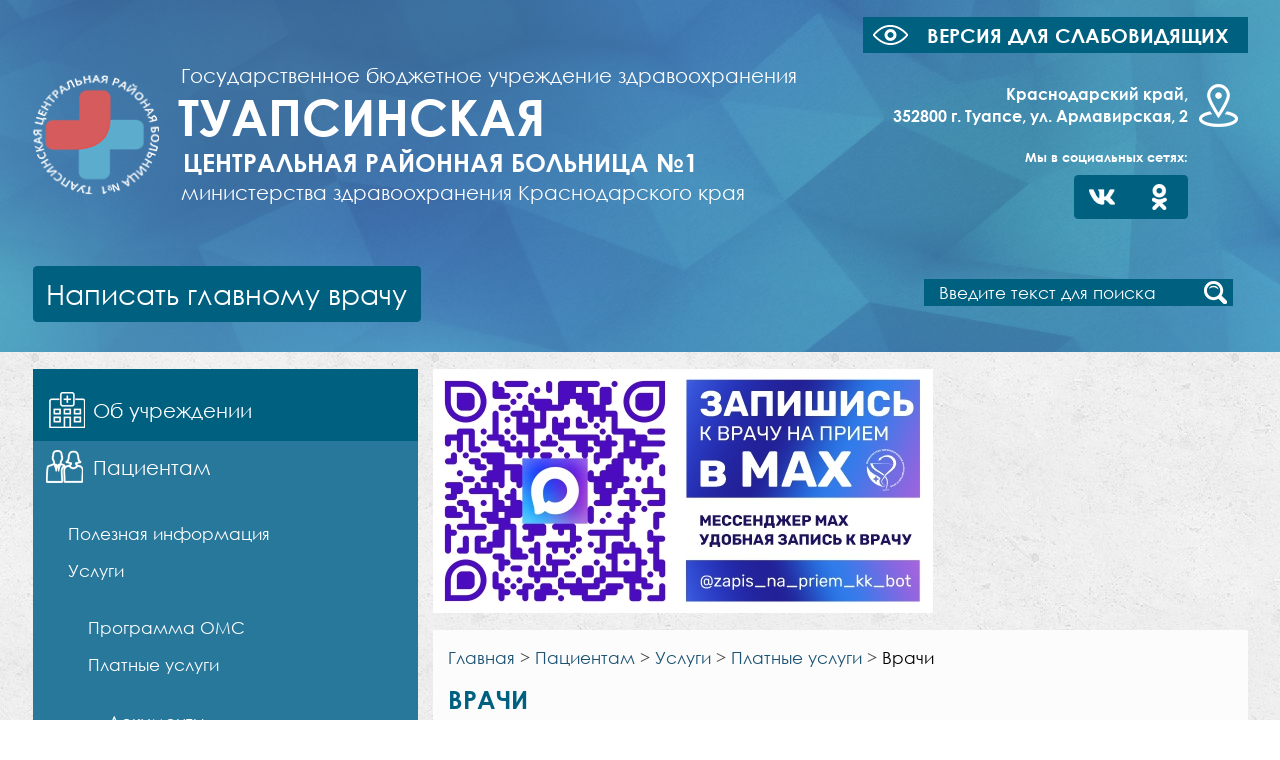

--- FILE ---
content_type: text/html; charset=utf-8
request_url: http://trb1-tuapse.ru/patsientam/meditsinskie-uslugi/platnye-uslugi/vrachi.html
body_size: 58717
content:
        <!DOCTYPE html>
        <html lang="ru-ru" dir="ltr">
            <head>
            <meta charset="utf-8" />
	<base href="http://trb1-tuapse.ru/patsientam/meditsinskie-uslugi/platnye-uslugi/vrachi.html" />
	<meta name="keywords" content="Туапсе, Государственное бюджетное учреждение здравоохранения, Туапсинская районная больница №1, ГБУЗ, ФАП, поликлиника" />
	<meta name="X-UA-Compatible" content="IE=edge,chrome=1" />
	<meta name="viewport" content="width=device-width, initial-scale=1.0, maximum-scale=1.0, user-scalable=no" />
	<meta name="description" content="Государственное бюджетное учреждение здравоохранения
«Туапсинская районная больница №1» МЗ КК, г. Туапсе" />
	<title>ГБУЗ «Туапсинская районная больница №1» МЗ КК - Врачи</title>
	<link href="/templates/tcrb/favicon.ico" rel="shortcut icon" type="image/vnd.microsoft.icon" />
	<link href="http://trb1-tuapse.ru/component/search/?Itemid=259&amp;format=opensearch" rel="search" title="Искать ГБУЗ «Туапсинская районная больница №1» МЗ КК" type="application/opensearchdescription+xml" />
	<link href="/media/sigplus/css/sigplus.min.css?v=3a41c55dc03f2146f60e4e1891f6741c" rel="stylesheet" />
	<link href="https://cdnjs.cloudflare.com/ajax/libs/fancybox/3.5.7/jquery.fancybox.min.css" rel="stylesheet" />
	<link href="/media/sigplus/engines/captionplus/css/captionplus.min.css?v=f922dc921df4f555de31b0e37cb17008" rel="stylesheet" />
	<link href="/plugins/system/jce/css/content.css?aa754b1f19c7df490be4b958cf085e7c" rel="stylesheet" />
	<link href="/templates/tcrb/css/bootstrap.min.css" rel="stylesheet" />
	<link href="/templates/tcrb/css/icomoon-free.css" rel="stylesheet" />
	<link href="/templates/tcrb/css/jquery.mCustomScrollbar.css" rel="stylesheet" />
	<link href="/templates/tcrb/css/animate.css" rel="stylesheet" />
	<link href="/templates/tcrb/css/all.min.css" rel="stylesheet" />
	<link href="/templates/tcrb/css/general.css" rel="stylesheet" />
	<link href="/templates/tcrb/css/template.css?1.3" rel="stylesheet" />
	<link href="/media/widgetkit/wk-styles-7ee1f390.css" rel="stylesheet" id="wk-styles-css" />
	<style>
div.mod_search88 input[type="search"]{ width:auto; }
	</style>
	<script src="/media/sigplus/js/initialization.min.js?v=ee46d3c20bfbdb9ee88a8b0f49863679" defer></script>
	<script src="https://cdnjs.cloudflare.com/ajax/libs/fancybox/3.5.7/jquery.fancybox.min.js" defer></script>
	<script src="/media/sigplus/engines/fancybox3/js/fancybox3.lang.min.js?v=6c5f0fd50cf774f6a8a9ff4e97e5764b" defer></script>
	<script src="/media/sigplus/engines/captionplus/js/captionplus.min.js?v=a5e4df52e0e6ea6bbe62b18ca442b204" defer></script>
	<script src="/media/jui/js/jquery.min.js?023632aaae048c13e75fa56a1d3a3f6c"></script>
	<script src="/media/jui/js/jquery-noconflict.js?023632aaae048c13e75fa56a1d3a3f6c"></script>
	<script src="/media/jui/js/jquery-migrate.min.js?023632aaae048c13e75fa56a1d3a3f6c"></script>
	<script src="/media/system/js/caption.js?023632aaae048c13e75fa56a1d3a3f6c"></script>
	<script src="/templates/tcrb/js/jquery.min.js"></script>
	<script src="/templates/tcrb/js/bootstrap.bundle.min.js"></script>
	<script src="/templates/tcrb/js/jquery-load.min.js"></script>
	<script src="/templates/tcrb/js/jquery.mCustomScrollbar.concat.min.js"></script>
	<script src="/templates/tcrb/js/wow.min.js"></script>
	<script src="/templates/tcrb/js/script.js"></script>
	<!--[if lt IE 9]><script src="/media/system/js/html5fallback.js?023632aaae048c13e75fa56a1d3a3f6c"></script><![endif]-->
	<script src="/media/widgetkit/uikit2-d6b6bc16.js"></script>
	<script src="/media/widgetkit/wk-scripts-1e17c767.js"></script>
	<script>
document.addEventListener("DOMContentLoaded", function () {
__sigplusInitialize("sigplus_1001");
__sigplusCaption("sigplus_1001", null, "{$text} ({$current}\/{$total})");
jQuery("#sigplus_1001 a.sigplus-image").attr("data-fancybox", "sigplus_1001").fancybox(jQuery.extend({caption: function(instance,item) {return caption = jQuery(this).data("summary") || "";}}, {"loop":true,"protect":false,"slideShow":false,"lang":"ru","buttons":{"0":"zoom","1":"slideShow","2":"fullScreen","3":"thumbs","4":"close"}}));
CaptionPlus.bind(document.querySelector("#sigplus_1001 ul"), {"download":false,"overlay":true,"position":"bottom","visibility":"mouseover"});
}, false);jQuery(window).on('load',  function() {
				new JCaption('img.caption');
			});
	</script>
	<meta property="og:image" content="http://trb1-tuapse.ru/cache/preview/0e1cfb0dca9db5729a70836b16b202e5.JPG" />
	<meta property="og:image:width" content="724" />
	<meta property="og:image:height" content="1024" />
    
            <!--[if IE]><link href= "templates/tcrb/js/general-ie.js" rel="stylesheet" media= "all" /><![endif]-->
            <script>
                new WOW().init();
            </script>
        </head>
        <body class="second-page">
            <div id="loading">
                <div id="loading-center">
                    <div id="loading-center-absolute">
                        <div class="object" id="object_four"></div>
                        <div class="object" id="object_three"></div>
                        <div class="object" id="object_two"></div>
                        <div class="object" id="object_one"></div>
                    </div>
                </div>
            </div>
            <div class="wrapper">
                <div class="header mb-3">
                    <header>
                        <div class="container">
                            <div class="row">
                                <div class="col-md-8 d-flex align-items-center">
                                    <div class="title logo">
                                        <a id="title" href="/" >
                                            
                                            

<div class="custom"  >
	<p>Государственное бюджетное учреждение здравоохранения</p>
<p>Туапсинская</p>
<p>центральная районная больница №1</p>
<p>министерства здравоохранения Краснодарского края</p></div>

                                        </a>
                                    </div>
                                </div>
                                <div class="col-md-4 my-3">
                                    <div class="contrast">
                                        <a href="/?template=accessibility" title="Версия для слабовидящих" id="contrast">Версия для слабовидящих</a>
                                    </div>
                                    <div class="header_info">
                                        

<div class="custom address i-info"  >
	<p style="line-height: 1.4;">Краснодарский край,</p>
<p class="mb-2" style="line-height: 1.4;">352800 г. Туапсе, ул. Армавирская, 2</p></div>


<div class="custom"  >
	<p class="mb-2" style="margin-top: -10px;"><small>Мы в социальных сетях:</small></p>
<div class="btn-group text-right" style="margin-bottom: 30px"><a href="https://vk.com/tuapsecrb1" target="_blank" rel="noopener" class="btn" style="background-color: #006080;"><img src="/images/ico/vk.png" alt="vk" width="30" height="30" /></a> <a href="https://ok.ru/group/60507496317032" target="_blank" rel="noopener" class="btn" style="background-color: #006080;"><img src="/images/ico/ok.png" alt="ok" width="30" height="30" /></a></div></div>

                                    </div>
                                </div>
                            </div>
                            <div class="row">
                                <div class="col-md-12 d-flex flex-row flex-wrap align-items-center">
                                    <div class="col-12 col-md-8 px-0 send-mail d-flex justify-content-start align-self-baseline w-100">
                                        

<div class="custom"  >
	<div style="margin: 0px; margin-bottom: 30px;"><a href="/ob-ucherezhdenii/glavnyj-vrach.html#rsfrom" class="btn" style="background-color: #006080; color: #ffffff; text-decoration: none; font-size: 1.62em;">Написать главному врачу</a></div></div>
   
                                    </div>
                                    <div id="search-box" class="col-12 col-md-4 mb-4 d-flex justify-content-end align-self-baseline w-100">
                                        <div class="search mod_search88">
	<form action="/patsientam/meditsinskie-uslugi/platnye-uslugi/vrachi.html" method="post" class="form-inline" role="search">
		<input name="searchword" id="mod-search-searchword88" maxlength="200"  class="inputbox search-query input-medium" type="search" size="30" placeholder="Введите текст для поиска" />		<input type="hidden" name="task" value="search" />
		<input type="hidden" name="option" value="com_search" />
		<input type="hidden" name="Itemid" value="259" />
	</form>
</div>

                                    </div>
                                </div>
                            </div>    
                        </div>
                    </header>
                                                        </div>
        
                <div class="container">
                                        <div id="cc" class="row">
                        <div class="col-md-4 sleft">
                                                        <nav id="topmenu" class="mb-3">
                                    <div class="navbar">
                                        <!-- <div class="mCustomScrollbar nav-bar lnav mb-3"> -->
<div class="nav-bar lnav">
    <nav class="navbar-expand-md navbar-dark">
        <button class="navbar-toggler collapsed" type="button" data-toggle="collapse" data-target="#navbarsMenu2003907247" aria-controls="navbarsExample04" aria-expanded="false" aria-label="Toggle navigation">
            <span class="navbar-toggler-icon"></span>
        </button>
        <div class="navbar-collapse collapse" id="navbarsMenu2003907247">
            <ul class="nav menu_top mod-list w-100">
                <li class="item-135 deeper parent"><a href="/ob-ucherezhdenii.html" >Об учреждении</a><ul class="nav-child unstyled small"><li class="item-136 deeper parent"><a href="/ob-ucherezhdenii/struktura.html" >Структура</a><ul class="nav-child unstyled small"><li class="item-249 deeper parent"><a href="/ob-ucherezhdenii/struktura/statsionar.html" >Стационар</a><ul class="nav-child unstyled small"><li class="item-250"><a href="/ob-ucherezhdenii/struktura/statsionar/priemnoe-otdelenie.html" >Приемное отделение</a></li><li class="item-251"><a href="/ob-ucherezhdenii/struktura/statsionar/otdelenie-perelivaniya-krovi.html" >Отделение переливания крови</a></li><li class="item-239"><a href="/ob-ucherezhdenii/struktura/statsionar/terapevticheskoe-otdelenie.html" >Терапевтическое отделение</a></li><li class="item-245"><a href="/ob-ucherezhdenii/struktura/statsionar/infektsionnoe-otdelenie.html" >Инфекционное отделение</a></li><li class="item-243"><a href="/ob-ucherezhdenii/struktura/statsionar/ginekoloicheskoe-otdelenie.html" >Гинекологическое отделение</a></li><li class="item-241"><a href="/ob-ucherezhdenii/struktura/statsionar/khirurgicheskoe-otdelenie.html" >Хирургическое отделение</a></li><li class="item-240"><a href="/ob-ucherezhdenii/struktura/statsionar/travmatologicheskoe-otdelenie.html" >Травматолого-ортопедическое отделение (межмуниципальный травматологический центр)</a></li><li class="item-266"><a href="/ob-ucherezhdenii/struktura/statsionar/endoskopicheskoe-otdelenie.html" >Эндоскопическое отделение</a></li><li class="item-267"><a href="/ob-ucherezhdenii/struktura/statsionar/anesteziologo-reanimatsionnoe-otdelenie.html" >Анестезиолого-реанимационное отделение</a></li><li class="item-268"><a href="/ob-ucherezhdenii/struktura/statsionar/otdelenie-vosstanovitelnogo-lecheniya.html" >Отделение восстановительного лечения</a></li><li class="item-269"><a href="/ob-ucherezhdenii/struktura/statsionar/patologoanatomicheskoe-otdelenie.html" >Патологоанатомическое отделение</a></li></ul></li><li class="item-288 deeper parent"><a href="/ob-ucherezhdenii/struktura/mezhterritorialnyj-pediatricheskij-tsentr.html" >Межтерриториальный педиатрический центр</a><ul class="nav-child unstyled small"><li class="item-242"><a href="/ob-ucherezhdenii/struktura/mezhterritorialnyj-pediatricheskij-tsentr/detskoe-somaticheskoe-otdelenie.html" >Педиатрическое отдление</a></li></ul></li><li class="item-254 deeper parent"><a href="/ob-ucherezhdenii/struktura/konsultativno-diagnosticheskij-tsentr.html" >Консультативно - диагностический центр</a><ul class="nav-child unstyled small"><li class="item-255"><a href="/ob-ucherezhdenii/struktura/konsultativno-diagnosticheskij-tsentr/kliniko-diagnosticheskaya-laboratoriya.html" >Клинико-диагностическая лаборатория</a></li><li class="item-256"><a href="/ob-ucherezhdenii/struktura/konsultativno-diagnosticheskij-tsentr/otdelenie-funktsionalnoj-diagnostiki.html" >Диагностическое отделение</a></li><li class="item-289"><a href="/ob-ucherezhdenii/struktura/konsultativno-diagnosticheskij-tsentr/rentgen-otdelenie.html" >Рентгенологическое отделение</a></li></ul></li><li class="item-253 deeper parent"><a href="/ob-ucherezhdenii/struktura/perinatalnyj-tsentr.html" >Межтерриториальный Перинатальный центр</a><ul class="nav-child unstyled small"><li class="item-244"><a href="/ob-ucherezhdenii/struktura/perinatalnyj-tsentr/akusherskoe-otdelenie.html" >Родильное отделение</a></li></ul></li><li class="item-248 deeper parent"><a href="/ob-ucherezhdenii/struktura/poliklinicheskaya-sluzhba.html" >Поликлиническая служба</a><ul class="nav-child unstyled small"><li class="item-270"><a href="/ob-ucherezhdenii/struktura/poliklinicheskaya-sluzhba/poliklinicheskoe-otdelenie-1.html" >Поликлиническое отделение №1 </a></li><li class="item-287"><a href="/ob-ucherezhdenii/struktura/poliklinicheskaya-sluzhba/poliklinicheskoe-otdelenie-2.html" >Поликлиническое отделение №2</a></li><li class="item-252"><a href="/ob-ucherezhdenii/struktura/poliklinicheskaya-sluzhba/zhenskaya-konsultatsiya.html" >Женская консультация</a></li><li class="item-272"><a href="/ob-ucherezhdenii/struktura/poliklinicheskaya-sluzhba/ambulatorii-i-fapy.html" >Амбулатории и ФАПы</a></li><li class="item-468"><a href="/ob-ucherezhdenii/struktura/poliklinicheskaya-sluzhba/detskaya-poliklinika.html" >Детское поликлиническое отделение консультативно-диагностическое отделение</a></li></ul></li><li class="item-290 deeper parent"><a href="/ob-ucherezhdenii/struktura/regionalnyj-sosudistyj-tsentr.html" >Региональный сосудистый центр</a><ul class="nav-child unstyled small"><li class="item-246"><a href="/ob-ucherezhdenii/struktura/regionalnyj-sosudistyj-tsentr/kardiologicheskoe-otdelenie.html" >Кардиологическое отделение</a></li><li class="item-247"><a href="/ob-ucherezhdenii/struktura/regionalnyj-sosudistyj-tsentr/nevrologicheskoe-otdelenie.html" >Неврологическое отделение</a></li></ul></li></ul></li><li class="item-260"><a href="/ob-ucherezhdenii/glavnyj-vrach.html" >Главный врач</a></li><li class="item-137"><a href="/ob-ucherezhdenii/rukovodstvo.html" >Руководство</a></li><li class="item-138"><a href="/ob-ucherezhdenii/istoriya.html" >История</a></li><li class="item-174"><a href="/ob-ucherezhdenii/novosti-i-ob-yavleniya.html" >Новости и объявления</a></li><li class="item-849"><a href="/ob-ucherezhdenii/blagodarnosti-uchrezhdeniyu.html" >Благодарности учреждению</a></li><li class="item-168"><a href="/ob-ucherezhdenii/smi-o-nas.html" >СМИ о нас</a></li><li class="item-228"><a href="/ob-ucherezhdenii/modernizatsiya.html" >Модернизация</a></li><li class="item-261"><a href="/ob-ucherezhdenii/sponsoram.html" >Спонсорам</a></li><li class="item-1209"><a href="/ob-ucherezhdenii/np-z.html" >Национальные проекты в здравоохранении</a></li></ul></li><li class="item-143 active deeper parent"><a href="/patsientam.html" >Пациентам</a><ul class="nav-child unstyled small"><li class="item-271 deeper parent"><a href="/patsientam/poleznaya-informatsiya.html" >Полезная информация</a><ul class="nav-child unstyled small"><li class="item-612"><a href="/patsientam/poleznaya-informatsiya/projti-medosmotr.html" >Пройти медосмотр</a></li><li class="item-613"><a href="/patsientam/poleznaya-informatsiya/poryadok-prikrepleniya.html" >Порядок прикрепления </a></li><li class="item-614"><a href="/patsientam/poleznaya-informatsiya/napravlenie-na-mse.html" >Направление на МСЭ</a></li><li class="item-805"><a href="/patsientam/poleznaya-informatsiya/kak-sebya-vesti-v-slozhnoj-situatsii.html" >Памятка пациента</a></li><li class="item-965"><a href="/patsientam/poleznaya-informatsiya/pravila-posesh-pat-v-aro.html" >Правила посещения пациентов, находящихся в АРО</a></li><li class="item-1367"><a href="/images/dokument/reestr_sirot.pdf" target="_blank" rel="noopener noreferrer">Реестр учреждений системы профилактики социального сиротства Краснодарского края</a></li></ul></li><li class="item-140 active deeper parent"><a href="/patsientam/meditsinskie-uslugi.html" >Услуги</a><ul class="nav-child unstyled small"><li class="item-141"><a href="/patsientam/meditsinskie-uslugi/programma-oms.html" >Программа ОМС</a></li><li class="item-142 active deeper parent"><a href="/patsientam/meditsinskie-uslugi/platnye-uslugi.html" >Платные услуги</a><ul class="nav-child unstyled small"><li class="item-359"><a href="/patsientam/meditsinskie-uslugi/platnye-uslugi/dokumenty.html" >Документы</a></li><li class="item-360 current active"><a href="/patsientam/meditsinskie-uslugi/platnye-uslugi/vrachi.html" >Врачи</a></li><li class="item-361"><a href="/patsientam/meditsinskie-uslugi/platnye-uslugi/rezhim-raboty-otdelenij-okazyvayushchikh-platnye-uslugi.html" >Режим работы отделений, оказывающих платные услуги</a></li><li class="item-540"><a href="/patsientam/meditsinskie-uslugi/platnye-uslugi/stoimost-platnykh-uslug.html" >Договор на оказание платных услуг</a></li><li class="item-358"><a href="/patsientam/meditsinskie-uslugi/platnye-uslugi/polozhenie-ob-organizatsii-okazaniya-platnykh-med-uslug.html" >Положение об организации оказания платных мед. услуг</a></li></ul></li><li class="item-1364"><a href="/patsientam/meditsinskie-uslugi/meditsinskoe-osvidetelstvovanie-na-nalichie-meditsinskikh-protivopokazanij-k-vladeniyu-oruzhiem.html" >Медицинское освидетельствование на наличие медицинских противопоказаний к владению оружием</a></li></ul></li><li class="item-144"><a href="/patsientam/rezhim-raboty-otdelenij.html" >Режим работы отделений</a></li><li class="item-145"><a href="/patsientam/vidy-okazyvaemoj-med-pomoshchi.html" >Условия оказания и виды мед. помощи</a></li><li class="item-151"><a href="/patsientam/zapis-na-priem.html" >Как записаться на прием</a></li><li class="item-229"><a href="/patsientam/dispanserizatsiya.html" >Диспансеризация</a></li><li class="item-169"><a href="/patsientam/poluchenie-polisa-oms.html" >Получение полиса ОМС</a></li><li class="item-147"><a href="/patsientam/pokazateli-dostupnosti-i-kachestva.html" >Показатели доступности и качества</a></li><li class="item-148"><a href="/patsientam/profilaktika-zabolevanij.html" >Профилактика заболеваний</a></li><li class="item-190"><a href="/patsientam/pravo-vneocherednoj-meditsinskoj-pomoshchi.html" >Право внеочередной медицинской помощи</a></li><li class="item-262"><a href="/patsientam/prava-patsientov.html" >Права пациентов</a></li><li class="item-170"><a href="/ob-ucherezhdenii/glavnyj-vrach.html" >Обратная связь</a></li><li class="item-171"><a href="/patsientam/vopros-otvet.html" >Часто задаваемые вопросы</a></li><li class="item-503"><a href="/patsientam/pravila-podgotovki-k-diagnosticheskim-issledovaniyam.html" >Правила подготовки к диагностическим исследованиям</a></li><li class="item-504"><a href="/patsientam/pamyatka-dlya-bolnykh.html" >Правила внутреннего распорядка</a></li><li class="item-556"><a href="/patsientam/telefon-doveriya.html" >Телефон доверия</a></li><li class="item-1304"><a href="/ob-ucherezhdenii/rukovodstvo/priem-grazhdan-po-lichnym-voprosam.html" >Прием граждан по личным вопросам</a></li><li class="item-1365"><a href="/patsientam/informatsiya-o-beremennosti.html" >Информация о беременности</a></li><li class="item-1366"><a href="/patsientam/informatsiya-ob-aborte.html" >Информация об аборте</a></li></ul></li><li class="item-1026 deeper parent"><a href="/spetsialistam.html" >Специалистам</a><ul class="nav-child unstyled small"><li class="item-1368"><a href="/spetsialistam/antidopingovaya-kampaniya.html" >Антидопинговая кампания</a></li></ul></li><li class="item-505"><a href="/svedeniya-o-meditsinskikh-rabotnikakh.html" >Сведения о медицинских работниках</a></li><li class="item-139"><a href="/vakansii.html" >Вакансии</a></li><li class="item-146"><a href="/perechen-zhnvlp.html" >Лекарственное обеспечение</a></li><li class="item-966"><a href="/vyshestoyashchie-i-kontroliruyushchie-organy.html" >Вышестоящие и контролирующие органы</a></li><li class="item-149 deeper parent"><a href="/dokumenty.html" >Документы</a><ul class="nav-child unstyled small"><li class="item-150"><a href="/dokumenty/litsenzii.html" >Лицензии</a></li><li class="item-172"><a href="/dokumenty/normativno-pravovye.html" >Нормативно-правовые</a></li><li class="item-173"><a href="/dokumenty/organizatsionno-rasporyaditelnye.html" >Организационно-распорядительные</a></li><li class="item-779"><a href="/dokumenty/nezavisimaya-otsenka-kachestva-okazaniya-uslug-meditsinskimi-organizatsiyami.html" >Независимая оценка качества оказания услуг медицинскими организациями</a></li><li class="item-806"><a href="/dokumenty/ekonomika.html" >Экономика</a></li><li class="item-1325"><a href="/dokumenty/sout.html" >СОУТ</a></li></ul></li><li class="item-1158"><a href="/otzyvy-patsientov.html" >Отзывы пациентов</a></li><li class="item-166"><a href="/kontakty.html" >Контакты</a></li></ul>
        </div>
    </nav>
</div>
                                    </div>
                                </nav>
                                                                                        <div class="mb-3">
                                    

<div class="custom zapis-na-priem"  >
	<p><a class="stretched-link" href="/patsientam/zapis-na-priem.html">Записаться на прием к врачу</a></p></div>

                                </div>
                                                                                        <div class="mb-3">
                                    		<div class="moduletable">

					<h3>Диспансеризация</h3>
		
			

<div class="custom"  >
	<script>
jQuery(function($) {
  var cur_year = new Date().getFullYear();
  var first_years_step = 18;
  var years = [1981, 1984, 1987, 1990, 1993, 1996, 1999, 2002];
  for (var i=0; i < years.length; i++) {
    years[years.length-i-1] = cur_year - first_years_step - 3 *i; 
  }
  jQuery("#d_year").text(cur_year);
  jQuery("#d_years").text(years.join(", "));
});
</script>
<p>Профилактический медицинский осмотр проводится ежегодно. Диспансеризация в возрасте 18-39 лет проводится 1 раз в 3 года, а в возрасте 40 лет и старше - ежегодно.</p>
<p>Под дипансеризацию в <span id="d_year">2020</span> году попадают следующие года рождения:</p>
<p class="alert-info"><span id="d_years">1981, 1984, 1987, 1990, 1993, 1996, 1999, 2002</span>, а также все граждане старше 40 лет (согласно приказу Минздрава от 6 мая 2019 года).</p>
<p><a href="/ob-ucherezhdenii/novosti-i-ob-yavleniya/242-chto-nuzhno-znat-o-dispanserizatsii.html">Что нужно знать о диспансеризации</a></p>
<p><a href="/ob-ucherezhdenii/novosti-i-ob-yavleniya/277-zachem-mne-nuzhno-prokhodit-dispanserizatsiyu.html">Зачем мне нужно проходить диспансеризацию</a></p></div>

		</div>

	

<div class="custom"  >
	<p><img src="/images/News_Files/2023/06/QR_2.jpg" alt="QR 2" style="width: 100%;" /></p></div>

                                </div>
                                                                                </div>
                        <div class="col-md-8 pl-0 sright">
                                                        <div class="mb-3">
        
                                                                    <div class="mb-3">
                                        

<div class="custom"  >
	<p><img src="/images/banners/500240_2.jpg" alt="500240 2" /></p></div>

                                    </div>
                                                                <div id="content" class="whiteBlock">
                                                                            <div id="breadcrumb">
                                            <div aria-label="Breadcrumbs" role="navigation">
	<ul itemscope itemtype="https://schema.org/BreadcrumbList" class="breadcrumb">
					<li class="active">
				<span class="divider icon-location"></span>
			</li>
		
						<li itemprop="itemListElement" itemscope itemtype="https://schema.org/ListItem">
											<a itemprop="item" href="/" class="pathway"><span itemprop="name">Главная</span></a>
					
											<span class="divider">
							&gt;						</span>
										<meta itemprop="position" content="1">
				</li>
							<li itemprop="itemListElement" itemscope itemtype="https://schema.org/ListItem">
											<a itemprop="item" href="/patsientam.html" class="pathway"><span itemprop="name">Пациентам</span></a>
					
											<span class="divider">
							&gt;						</span>
										<meta itemprop="position" content="2">
				</li>
							<li itemprop="itemListElement" itemscope itemtype="https://schema.org/ListItem">
											<a itemprop="item" href="/patsientam/meditsinskie-uslugi.html" class="pathway"><span itemprop="name">Услуги</span></a>
					
											<span class="divider">
							&gt;						</span>
										<meta itemprop="position" content="3">
				</li>
							<li itemprop="itemListElement" itemscope itemtype="https://schema.org/ListItem">
											<a itemprop="item" href="/patsientam/meditsinskie-uslugi/platnye-uslugi.html" class="pathway"><span itemprop="name">Платные услуги</span></a>
					
											<span class="divider">
							&gt;						</span>
										<meta itemprop="position" content="4">
				</li>
							<li itemprop="itemListElement" itemscope itemtype="https://schema.org/ListItem" class="active">
					<span itemprop="name">
						Врачи					</span>
					<meta itemprop="position" content="5">
				</li>
				</ul>
</div>

                                        </div>
                                                                        <div id="component">
                                        <div id="system-message-container">
	</div>

                                        <div class="item-page" itemscope itemtype="https://schema.org/Article">
	<meta itemprop="inLanguage" content="ru-RU" />
	
		
			<div class="page-header">
		<h2 itemprop="headline">
			Врачи		</h2>
							</div>
					
		
	
	
		
								<div itemprop="articleBody">
		<div id="sigplus_1001" class="sigplus-gallery sigplus-left sigplus-float sigplus-lightbox-fancybox3"><noscript class="sigplus-gallery"><ul><li><a class="sigplus-image" href="/images/dokument/vrachplat/1.JPG"><img class="sigplus-preview" src="/cache/preview/220c3c71484c483a3967703f94553d11.JPG" width="247" height="350" alt="" srcset="/cache/preview/0e1cfb0dca9db5729a70836b16b202e5.JPG 494w, /cache/preview/220c3c71484c483a3967703f94553d11.JPG 247w, /cache/thumbs/846f1846b769cbe5b6ad706b3c280ee2.JPG 42w" sizes="247px" /></a><div class="sigplus-summary"></div></li><li><a class="sigplus-image" href="/images/dokument/vrachplat/2.JPG"><img class="sigplus-preview" src="/cache/preview/fcc39b77a56aa3b5c43c66efb339cc9f.JPG" width="247" height="350" alt="" srcset="/cache/preview/bb3efd60b6795f5eaf7127a74f97635e.JPG 494w, /cache/preview/fcc39b77a56aa3b5c43c66efb339cc9f.JPG 247w, /cache/thumbs/7803da80f14377c1140dbe57260d847b.JPG 42w" sizes="247px" /></a><div class="sigplus-summary"></div></li></ul></noscript></div> 	</div>

	
							</div>
 
                                    </div>
                                </div>
                                                            </div>
                        </div>
        
                                                                            <div class="container banner-box">
                                		<div class="moduletable wide_banner">

		
			

<div class="custom wide_banner"  >
	<script src="https://pos.gosuslugi.ru/bin/script.min.js" type="text/javascript"></script>
<style> #js-show-iframe-wrapper{position:relative;display:flex;align-items:center;justify-content:center;width:100%;min-width:293px;max-width:100%;background:linear-gradient(138.4deg,#38bafe 26.49%,#2d73bc 79.45%);color:#fff;cursor:pointer}#js-show-iframe-wrapper .pos-banner-fluid *{box-sizing:border-box}#js-show-iframe-wrapper .pos-banner-fluid .pos-banner-btn_2{display:block;width:240px;min-height:56px;font-size:18px;line-height:24px;cursor:pointer;background:#0d4cd3;color:#fff;border:none;border-radius:8px;outline:0}#js-show-iframe-wrapper .pos-banner-fluid .pos-banner-btn_2:hover{background:#1d5deb}#js-show-iframe-wrapper .pos-banner-fluid .pos-banner-btn_2:focus{background:#2a63ad}#js-show-iframe-wrapper .pos-banner-fluid .pos-banner-btn_2:active{background:#2a63ad}@-webkit-keyframes fadeInFromNone{0%{display:none;opacity:0}1%{display:block;opacity:0}100%{display:block;opacity:1}}@keyframes fadeInFromNone{0%{display:none;opacity:0}1%{display:block;opacity:0}100%{display:block;opacity:1}}@font-face{font-family:LatoWebLight;src:url(https://pos.gosuslugi.ru/bin/fonts/Lato/fonts/Lato-Light.woff2) format("woff2"),url(https://pos.gosuslugi.ru/bin/fonts/Lato/fonts/Lato-Light.woff) format("woff"),url(https://pos.gosuslugi.ru/bin/fonts/Lato/fonts/Lato-Light.ttf) format("truetype");font-style:normal;font-weight:400}@font-face{font-family:LatoWeb;src:url(https://pos.gosuslugi.ru/bin/fonts/Lato/fonts/Lato-Regular.woff2) format("woff2"),url(https://pos.gosuslugi.ru/bin/fonts/Lato/fonts/Lato-Regular.woff) format("woff"),url(https://pos.gosuslugi.ru/bin/fonts/Lato/fonts/Lato-Regular.ttf) format("truetype");font-style:normal;font-weight:400}@font-face{font-family:LatoWebBold;src:url(https://pos.gosuslugi.ru/bin/fonts/Lato/fonts/Lato-Bold.woff2) format("woff2"),url(https://pos.gosuslugi.ru/bin/fonts/Lato/fonts/Lato-Bold.woff) format("woff"),url(https://pos.gosuslugi.ru/bin/fonts/Lato/fonts/Lato-Bold.ttf) format("truetype");font-style:normal;font-weight:400}@font-face{font-family:RobotoWebLight;src:url(https://pos.gosuslugi.ru/bin/fonts/Roboto/Roboto-Light.woff2) format("woff2"),url(https://pos.gosuslugi.ru/bin/fonts/Roboto/Roboto-Light.woff) format("woff"),url(https://pos.gosuslugi.ru/bin/fonts/Roboto/Roboto-Light.ttf) format("truetype");font-style:normal;font-weight:400}@font-face{font-family:RobotoWebRegular;src:url(https://pos.gosuslugi.ru/bin/fonts/Roboto/Roboto-Regular.woff2) format("woff2"),url(https://pos.gosuslugi.ru/bin/fonts/Roboto/Roboto-Regular.woff) format("woff"),url(https://pos.gosuslugi.ru/bin/fonts/Roboto/Roboto-Regular.ttf) format("truetype");font-style:normal;font-weight:400}@font-face{font-family:RobotoWebBold;src:url(https://pos.gosuslugi.ru/bin/fonts/Roboto/Roboto-Bold.woff2) format("woff2"),url(https://pos.gosuslugi.ru/bin/fonts/Roboto/Roboto-Bold.woff) format("woff"),url(https://pos.gosuslugi.ru/bin/fonts/Roboto/Roboto-Bold.ttf) format("truetype");font-style:normal;font-weight:400}@font-face{font-family:ScadaWebRegular;src:url(https://pos.gosuslugi.ru/bin/fonts/Scada/Scada-Regular.woff2) format("woff2"),url(https://pos.gosuslugi.ru/bin/fonts/Scada/Scada-Regular.woff) format("woff"),url(https://pos.gosuslugi.ru/bin/fonts/Scada/Scada-Regular.ttf) format("truetype");font-style:normal;font-weight:400}@font-face{font-family:ScadaWebBold;src:url(https://pos.gosuslugi.ru/bin/fonts/Scada/Scada-Bold.woff2) format("woff2"),url(https://pos.gosuslugi.ru/bin/fonts/Scada/Scada-Bold.woff) format("woff"),url(https://pos.gosuslugi.ru/bin/fonts/Scada/Scada-Bold.ttf) format("truetype");font-style:normal;font-weight:400}@font-face{font-family:Geometria;src:url(https://pos.gosuslugi.ru/bin/fonts/Geometria/Geometria.eot);src:url(https://pos.gosuslugi.ru/bin/fonts/Geometria/Geometria.eot?#iefix) format("embedded-opentype"),url(https://pos.gosuslugi.ru/bin/fonts/Geometria/Geometria.woff) format("woff"),url(https://pos.gosuslugi.ru/bin/fonts/Geometria/Geometria.ttf) format("truetype");font-weight:400;font-style:normal}@font-face{font-family:Geometria-ExtraBold;src:url(https://pos.gosuslugi.ru/bin/fonts/Geometria/Geometria-ExtraBold.eot);src:url(https://pos.gosuslugi.ru/bin/fonts/Geometria/Geometria-ExtraBold.eot?#iefix) format("embedded-opentype"),url(https://pos.gosuslugi.ru/bin/fonts/Geometria/Geometria-ExtraBold.woff) format("woff"),url(https://pos.gosuslugi.ru/bin/fonts/Geometria/Geometria-ExtraBold.ttf) format("truetype");font-weight:800;font-style:normal} </style>
<style> #js-show-iframe-wrapper{background:var(--pos-banner-fluid-12__background)}#js-show-iframe-wrapper .pos-banner-fluid .pos-banner-btn_2{width:100%;min-height:52px;background:#fff;color:#0b1f33;font-size:16px;font-family:LatoWeb,sans-serif;font-weight:400;padding:0;line-height:1.2}#js-show-iframe-wrapper .pos-banner-fluid .pos-banner-btn_2:active,#js-show-iframe-wrapper .pos-banner-fluid .pos-banner-btn_2:focus,#js-show-iframe-wrapper .pos-banner-fluid .pos-banner-btn_2:hover{background:#e4ecfd}#js-show-iframe-wrapper .bf-12{position:relative;display:grid;grid-template-columns:var(--pos-banner-fluid-12__grid-template-columns);grid-template-rows:var(--pos-banner-fluid-12__grid-template-rows);width:100%;max-width:var(--pos-banner-fluid-12__max-width);box-sizing:border-box;grid-auto-flow:row dense}#js-show-iframe-wrapper .bf-12__decor{background:var(--pos-banner-fluid-12__bg-url) var(--pos-banner-fluid-12__bg-url-position) no-repeat;background-size:var(--pos-banner-fluid-12__bg-size);background-color:#f8efec;position:relative}#js-show-iframe-wrapper .bf-12__content{display:flex;flex-direction:column;padding:var(--pos-banner-fluid-12__content-padding);grid-row:var(--pos-banner-fluid-12__content-grid-row);justify-content:center}#js-show-iframe-wrapper .bf-12__text{margin:var(--pos-banner-fluid-12__text-margin);font-size:var(--pos-banner-fluid-12__text-font-size);line-height:1.2;font-family:LatoWeb,sans-serif;font-weight:700;color:#0b1f33}#js-show-iframe-wrapper .bf-12__bottom-wrap{display:flex;flex-direction:row;align-items:center}#js-show-iframe-wrapper .bf-12__logo-wrap{position:absolute;top:var(--pos-banner-fluid-12__logo-wrap-top);right:var(--pos-banner-fluid-12__logo-wrap-right)}#js-show-iframe-wrapper .bf-12__logo{width:var(--pos-banner-fluid-12__logo-width);margin-left:1px}#js-show-iframe-wrapper .bf-12__slogan{font-family:LatoWeb,sans-serif;font-weight:700;font-size:var(--pos-banner-fluid-12__slogan-font-size);line-height:1.2;color:#005ca9}#js-show-iframe-wrapper .bf-12__btn-wrap{width:100%;max-width:var(--pos-banner-fluid-12__button-wrap-max-width)} </style>
<div id="js-show-iframe-wrapper">
<div class="pos-banner-fluid bf-12">
<div class="bf-12__decor">
<div class="bf-12__logo-wrap"><img src="https://pos.gosuslugi.ru/bin/banner-fluid/gosuslugi-logo-blue.svg" alt="Госуслуги" class="bf-12__logo" />
<div class="bf-12__slogan">Решаем вместе</div>
</div>
</div>
<div class="bf-12__content">
<div class="bf-12__text">Недовольны работой больницы?</div>
<div class="bf-12__bottom-wrap">
<div class="bf-12__btn-wrap"><!-- pos-banner-btn_2 не удалять; другие классы не добавлять --> <button type="button" class="pos-banner-btn_2">Написать о проблеме </button></div>
</div>
</div>
</div>
</div>
<script type="text/javascript"> (function(){ "use strict";function ownKeys(e,t){var n=Object.keys(e);if(Object.getOwnPropertySymbols){var r=Object.getOwnPropertySymbols(e);if(t)r=r.filter(function(t){return Object.getOwnPropertyDescriptor(e,t).enumerable});n.push.apply(n,r)}return n}function _objectSpread(e){for(var t=1;t<arguments.length;t++){var n=null!=arguments[t]?arguments[t]:{};if(t%2)ownKeys(Object(n),true).forEach(function(t){_defineProperty(e,t,n[t])});else if(Object.getOwnPropertyDescriptors)Object.defineProperties(e,Object.getOwnPropertyDescriptors(n));else ownKeys(Object(n)).forEach(function(t){Object.defineProperty(e,t,Object.getOwnPropertyDescriptor(n,t))})}return e}function _defineProperty(e,t,n){if(t in e)Object.defineProperty(e,t,{value:n,enumerable:true,configurable:true,writable:true});else e[t]=n;return e}var POS_PREFIX_12="--pos-banner-fluid-12__",posOptionsInitialBanner12={background:"#50b3ff","grid-template-columns":"100%","grid-template-rows":"188px auto","max-width":"100%","text-font-size":"24px","text-margin":"0 0 24px 0","button-wrap-max-width":"100%","bg-url":"url('https://pos.gosuslugi.ru/bin/banner-fluid/6/banner-fluid-bg-6.svg')","bg-url-position":"center bottom","bg-size":"contain","content-padding":"24px","content-grid-row":"0","logo-width":"65px","logo-wrap-top":"16px","logo-wrap-right":"13px","slogan-font-size":"12px"},setStyles=function(e,t){var n=arguments.length>2&&void 0!==arguments[2]?arguments[2]:POS_PREFIX_12;Object.keys(e).forEach(function(r){t.style.setProperty(n+r,e[r])})},removeStyles=function(e,t){var n=arguments.length>2&&void 0!==arguments[2]?arguments[2]:POS_PREFIX_12;Object.keys(e).forEach(function(e){t.style.removeProperty(n+e)})};function changePosBannerOnResize(){var e=document.documentElement,t=_objectSpread({},posOptionsInitialBanner12),n=document.getElementById("js-show-iframe-wrapper"),r=n?n.offsetWidth:document.body.offsetWidth;if(r>340)t["grid-template-rows"]="236px auto",t["bg-url"]="url('https://pos.gosuslugi.ru/bin/banner-fluid/6/banner-fluid-bg-6-2.svg')",t["button-wrap-max-width"]="209px",t["content-padding"]="24px 32px",t["text-margin"]="0 0 24px 0";if(r>350)t["bg-url-position"]="center bottom calc(100% - 40px)";if(r>415)t["bg-url-position"]="center bottom";if(r>568)t["grid-template-columns"]="1fr 292px",t["grid-template-rows"]="100%",t["content-grid-row"]="1",t["content-padding"]="32px 24px 24px",t["bg-url"]="url('https://pos.gosuslugi.ru/bin/banner-fluid/6/banner-fluid-bg-6.svg')";if(r>783)t["grid-template-columns"]="1fr 400px",t["text-font-size"]="32px",t["content-padding"]="32px 24px",t["bg-url"]="url('https://pos.gosuslugi.ru/bin/banner-fluid/6/banner-fluid-bg-6-2.svg')",t["bg-url-position"]="center bottom calc(100% - 25px)";if(r>820)t["grid-template-columns"]="1fr 420px",t["bg-url-position"]="center bottom";if(r>1098)t["bg-url"]="url('https://pos.gosuslugi.ru/bin/banner-fluid/6/banner-fluid-bg-6-3.svg')",t["grid-template-columns"]="1fr 557px",t["text-font-size"]="36px",t["content-padding"]="32px 32px 32px 50px",t["logo-width"]="78px",t["logo-wrap-top"]="20px",t["logo-wrap-right"]="17px",t["slogan-font-size"]="15px";if(r>1422)t["max-width"]="1422px",t["grid-template-columns"]="1fr 720px",t["content-padding"]="32px 48px 32px 160px",t.background="linear-gradient(90deg, #50b3ff 50%, #f8efec 50%)";setStyles(t,e)}changePosBannerOnResize(),window.addEventListener("resize",changePosBannerOnResize),window.onunload=function(){var e=document.documentElement,t=_objectSpread({},posOptionsInitialBanner12);window.removeEventListener("resize",changePosBannerOnResize),removeStyles(t,e)}; })() </script>
<script type="text/javascript">Widget("https://pos.gosuslugi.ru/form", 226057)</script>
<style>
#js-show-iframe-wrapper { min-width: auto; margin: 15px 0 10px; }
#js-show-iframe-wrapper .bf-12 { grid-template-rows: 100px auto; }
#js-show-iframe-wrapper .bf-12__content { padding: 15px;}
#js-show-iframe-wrapper .bf-12__text {font-size: 20px; margin-bottom: 10px; text-align: center;}
#js-show-iframe-wrapper .pos-banner-fluid .pos-banner-btn_2 { line-height: 1.1; min-height: 35px;}
#js-show-iframe-wrapper .bf-12__decor {background-position: center 0;}
#js-show-iframe-wrapper .bf-12__bottom-wrap {flex-direction: column;}
</style></div>

		</div>

			<div class="moduletable wide_banner">

		
			

<div class="custom wide_banner"  >
	<div><img src="/images/banners/bn.png" alt="bn" style="margin: 0;" /></div></div>

		</div>

			<div class="moduletable">

					<h3 class=" text-center">Полезные ссылки</h3>
		
			
<div class="white-box-banner" data-uk-slideset="{autoplay: true ,default: 1,small: 1,medium: 3,large: 4,xlarge: 4}">

    
    <div class="uk-slidenav-position uk-margin">

        <ul class="uk-slideset uk-grid uk-grid-match uk-flex-center uk-grid-width-1-1 uk-grid-width-small-1-1 uk-grid-width-medium-1-3 uk-grid-width-large-1-4 uk-grid-width-xlarge-1-4 uk-grid-small">
        
            <li>

                <div class="uk-panel uk-text-center">

                    
                    
                                        <div class="uk-text-center uk-panel-teaser"><div class="uk-overlay uk-overlay-hover "><img src="/media/widgetkit/123-5ce9d9db1c7a70db83c63410dc8db1a4.jpg" class=" uk-overlay-scale" alt="pamyat" height="110"><a class="uk-position-cover" href="https://pamyatpokoleniy.ru/" target="_blank"></a></div></div>
                    
                    
                    
                    
                    
                    
                </div>

            </li>

        
            <li>

                <div class="uk-panel uk-text-center">

                    
                    
                                        <div class="uk-text-center uk-panel-teaser"><div class="uk-overlay uk-overlay-hover "><img src="/media/widgetkit/rosminzdrav-5255857584788a100afd12e5e4ed009d.jpg" class=" uk-overlay-scale" alt="Rosminzdrav" height="110"><a class="uk-position-cover" href="https://minzdrav.gov.ru/" target="_blank"></a></div></div>
                    
                    
                    
                    
                    
                    
                </div>

            </li>

        
            <li>

                <div class="uk-panel uk-text-center">

                    
                    
                                        <div class="uk-text-center uk-panel-teaser"><div class="uk-overlay uk-overlay-hover "><img src="/media/widgetkit/minzdravkk-c155f0246e733756217feef864d1a3b3.jpg" class=" uk-overlay-scale" alt="Minzdravkk" height="110"><a class="uk-position-cover" href="http://www.minzdravkk.ru/" target="_blank"></a></div></div>
                    
                    
                    
                    
                    
                    
                </div>

            </li>

        
            <li>

                <div class="uk-panel uk-text-center">

                    
                    
                                        <div class="uk-text-center uk-panel-teaser"><div class="uk-overlay uk-overlay-hover "><img src="/media/widgetkit/kuban-online-e7451b90807c44b25486ca9dbe12bbef.jpg" class=" uk-overlay-scale" alt="Kuban Online" height="110"><a class="uk-position-cover" href="https://kuban-online.ru/signup/free/#%5B%7B%22district%22%3A18%7D%5D" target="_blank"></a></div></div>
                    
                    
                    
                    
                    
                    
                </div>

            </li>

        
            <li>

                <div class="uk-panel uk-text-center">

                    
                    
                                        <div class="uk-text-center uk-panel-teaser"><div class="uk-overlay uk-overlay-hover "><img src="/media/widgetkit/kuban-edu-c5c1c382b81bb0def4c424f96356eadf.jpg" class=" uk-overlay-scale" alt="Kuban Edu" height="110"><a class="uk-position-cover" href="https://kuban-edu.ru/" target="_blank"></a></div></div>
                    
                    
                    
                    
                    
                    
                </div>

            </li>

        
            <li>

                <div class="uk-panel uk-text-center">

                    
                    
                                        <div class="uk-text-center uk-panel-teaser"><img src="/media/widgetkit/mzkk-hotline-b9d27f66ffbf41cf05c9047e495dedeb.jpg" class=" uk-overlay-scale" alt="Mzkk Hotline" height="110"></div>
                    
                    
                    
                    
                    
                    
                </div>

            </li>

        
            <li>

                <div class="uk-panel uk-text-center">

                    
                    
                                        <div class="uk-text-center uk-panel-teaser"><div class="uk-overlay uk-overlay-hover "><img src="/media/widgetkit/patient-info-33e13576955e261b8b6e1b961cd99498.jpg" class=" uk-overlay-scale" alt="Patient Info" height="110"><a class="uk-position-cover" href="http://www.minzdravkk.ru/health/" target="_blank"></a></div></div>
                    
                    
                    
                    
                    
                    
                </div>

            </li>

        
            <li>

                <div class="uk-panel uk-text-center">

                    
                    
                                        <div class="uk-text-center uk-panel-teaser"><div class="uk-overlay uk-overlay-hover "><img src="/media/widgetkit/_240100-a518dce330f99633f63bea26fd63794b.png" class=" uk-overlay-scale" alt=" 240100" height="110"><a class="uk-position-cover" href="http://kubanoms.ru/polis/index.php" target="_blank"></a></div></div>
                    
                    
                    
                    
                    
                    
                </div>

            </li>

        
            <li>

                <div class="uk-panel uk-text-center">

                    
                    
                                        <div class="uk-text-center uk-panel-teaser"><div class="uk-overlay uk-overlay-hover "><img src="/media/widgetkit/medstuff-abdb9d82cce5bb0162c3703ca2cbe95f.png" class=" uk-overlay-scale" alt="Medstuff" height="110"><a class="uk-position-cover" href="https://medstaff.miackuban.ru/medorg/16017772" target="_blank"></a></div></div>
                    
                    
                    
                    
                    
                    
                </div>

            </li>

        
            <li>

                <div class="uk-panel uk-text-center">

                    
                    
                                        <div class="uk-text-center uk-panel-teaser"><div class="uk-overlay uk-overlay-hover "><img src="/media/widgetkit/zr-372-151-ea128fb7e2336ded3aa894a5acec68ba.png" class=" uk-overlay-scale" alt="Zr 372 151" height="110"><a class="uk-position-cover" href="http://www.zavedi-rebenka.ru/" target="_blank"></a></div></div>
                    
                    
                    
                    
                    
                    
                </div>

            </li>

        
            <li>

                <div class="uk-panel uk-text-center">

                    
                    
                                        <div class="uk-text-center uk-panel-teaser"><div class="uk-overlay uk-overlay-hover "><img src="/media/widgetkit/banner_np_zdrav-63c50671056d9e4fb9d31f6d15746928.png" class=" uk-overlay-scale" alt="Nac Proekti Krd" height="110"><a class="uk-position-cover" href="https://np.krasnodar.ru/" target="_blank"></a></div></div>
                    
                    
                    
                    
                    
                    
                </div>

            </li>

        
            <li>

                <div class="uk-panel uk-text-center">

                    
                    
                    
                    
                    
                                        <div class="uk-margin"><iframe src="https://nok.minzdrav.gov.ru/mo/GetBannerNok/5ca592b0-8eda-4808-ae44-de4caac1de3d/1" border="0" scrolling="no" allowtransparency="true" width="300" height="110" style="border: 0;"></iframe></div>
                    
                    
                    
                </div>

            </li>

        
            <li>

                <div class="uk-panel uk-text-center">

                    
                    
                                        <div class="uk-text-center uk-panel-teaser"><div class="uk-overlay uk-overlay-hover "><img src="/media/widgetkit/givingtuesday-631a04c5064a8216290b217319dfc3e9.png" class=" uk-overlay-scale" alt="Givingtuesday" height="110"><a class="uk-position-cover" href="https://www.givingtuesday.ru/" target="_blank"></a></div></div>
                    
                    
                    
                    
                    
                    
                </div>

            </li>

        
            <li>

                <div class="uk-panel uk-text-center">

                    
                    
                                        <div class="uk-text-center uk-panel-teaser"><div class="uk-overlay uk-overlay-hover "><img src="/media/widgetkit/banner_covid-19_230_130-436717b367bb267279213ad504ae757b.png" class=" uk-overlay-scale" alt="Banner Covid 19 230 130" height="110"><a class="uk-position-cover" href="https://trb1-tuapse.ru/patsientam/profilaktika-zabolevanij/282-koronavirus-v-krasnodarskom-krae-ofitsialnaya-informatsiya.html" target="_blank"></a></div></div>
                    
                    
                    
                    
                    
                    
                </div>

            </li>

        
            <li>

                <div class="uk-panel uk-text-center">

                    
                    
                                        <div class="uk-text-center uk-panel-teaser"><img src="/media/widgetkit/hotline-86833fd9a7fcc140ecd90db38ff178e1.png" class=" uk-overlay-scale" alt="Hotline" height="110"></div>
                    
                    
                    
                    
                    
                    
                </div>

            </li>

        
            <li>

                <div class="uk-panel uk-text-center">

                    
                    
                                        <div class="uk-text-center uk-panel-teaser"><div class="uk-overlay uk-overlay-hover "><img src="/media/widgetkit/telefon_doveriya_banner_cut-afca3ac6e1c7fc098bf531c2fe21a577.jpg" class=" uk-overlay-scale" alt="Telefon Doveriya Banner Cut" height="110"><a class="uk-position-cover" href="https://fond-detyam.ru/detskiy-telefon-doveriya/" target="_blank"></a></div></div>
                    
                    
                    
                    
                    
                    
                </div>

            </li>

        
            <li>

                <div class="uk-panel uk-text-center">

                    
                    
                                        <div class="uk-text-center uk-panel-teaser"><div class="uk-overlay uk-overlay-hover "><img src="/media/widgetkit/banner_takzdorovo_withqr_130-a81b76b96c9e9215bbbe21b4e9e6c494.png" class=" uk-overlay-scale" alt="Takzdorovo" height="110"><a class="uk-position-cover" href="https://www.takzdorovo.ru/" target="_blank"></a></div></div>
                    
                    
                    
                    
                    
                    
                </div>

            </li>

        
            <li>

                <div class="uk-panel uk-text-center">

                    
                    
                                        <div class="uk-text-center uk-panel-teaser"><div class="uk-overlay uk-overlay-hover "><img src="/media/widgetkit/__1-f41aa89930e821f9e3216f69eedad0ae.png" class=" uk-overlay-scale" alt="  1" height="110"><a class="uk-position-cover" href="https://www.takzdorovo.ru/" target="_blank"></a></div></div>
                    
                    
                    
                    
                    
                    
                </div>

            </li>

        
            <li>

                <div class="uk-panel uk-text-center">

                    
                    
                                        <div class="uk-text-center uk-panel-teaser"><div class="uk-overlay uk-overlay-hover "><img src="/media/widgetkit/__2-d20202bcfa3820bbc0e345afbe77ca24.png" class=" uk-overlay-scale" alt="  2" height="110"><a class="uk-position-cover" href="https://www.takzdorovo.ru/" target="_blank"></a></div></div>
                    
                    
                    
                    
                    
                    
                </div>

            </li>

                </ul>

                <a href="#" class="uk-slidenav  uk-slidenav-previous uk-hidden-touch" data-uk-slideset-item="previous"></a>
        <a href="#" class="uk-slidenav  uk-slidenav-next uk-hidden-touch" data-uk-slideset-item="next"></a>
        
    </div>

    
        <ul class="uk-slideset-nav uk-dotnav uk-flex-center uk-margin-bottom-remove"></ul>
    
    
</div>

		</div>

	
                            </div>
                                            </div>
                </div>
                <div class="to-top animated bounceOutLeft"><i class="fas fa-chevron-up"></i></div>
                <footer>
                    <div id="footer">
                        <div class="container">
                            <div class="nav-footer">
                                
                            </div>
                            <div class="copyright">
                                

<div class="custom"  >
	<p><strong>ГБУЗ «Туапсинская районная больница №1» МЗ КК</strong></p>
<p><strong>При использовании материалов с сайта ссылка на первоисточник обязательна</strong></p>
<div>
<p>Все материалы сайта доступны по лицензии: <a href="http://creativecommons.org/licenses/by/4.0/deed.ru" target="_blank" rel="license noopener" hreflang="ru" class="underline">Creative Commons Attribution 4.0 International</a></p>
</div></div>

                            </div>
                            <div id="logo_miac">
                                <p><a href="http://www.miackuban.ru/%D1%80%D0%B0%D0%B7%D1%80%D0%B0%D0%B1%D0%BE%D1%82%D0%BA%D0%B0-%D0%B8-%D1%81%D0%BE%D0%BF%D1%80%D0%BE%D0%B2%D0%BE%D0%B6%D0%B4%D0%B5%D0%BD%D0%B8%D0%B5-%D0%B8%D0%BD%D1%82%D0%B5%D1%80%D0%BD%D0%B5%D1%82" title="Разработка и сопровождение сайтов" target="_blank"><img src="/images/logo-miac-sm.png"></a></p>
                            </div>
                        </div>
                    </div>
                </footer>
            </div>
                                  <!-- Yandex.Metrika counter --> <!-- script type="text/javascript" > (function(m,e,t,r,i,k,a){m[i]=m[i]||function(){(m[i].a=m[i].a||[]).push(arguments)}; m[i].l=1*new Date(); for (var j = 0; j < document.scripts.length; j++) {if (document.scripts[j].src === r) { return; }} k=e.createElement(t),a=e.getElementsByTagName(t)[0],k.async=1,k.src=r,a.parentNode.insertBefore(k,a)}) (window, document, "script", "https://mc.yandex.ru/metrika/tag.js", "ym"); ym(96172018, "init", { clickmap:true, trackLinks:true, accurateTrackBounce:true }); </script> <noscript><div><img src="https://mc.yandex.ru/watch/96172018" style="position:absolute; left:-9999px;" alt="" /></div></noscript --> <!-- /Yandex.Metrika counter -->
        </body>
        </html>

--- FILE ---
content_type: text/css
request_url: http://trb1-tuapse.ru/templates/tcrb/css/general.css
body_size: 51679
content:
/* 
    Created on : 15.10.2019, 14:29:57
    Author     : dstorchak
*/
@font-face {
    font-family: 'Century Gothic Regular';
    src: url('../fonts/CenturyGothic.eot');
    src: url('../fonts/CenturyGothic.eot?#iefix') format('embedded-opentype'),
        url('../fonts/CenturyGothic.woff') format('woff'),
        url('../fonts/CenturyGothic.ttf') format('truetype');
    font-weight: normal;
    font-style: normal;
}
@font-face {
    font-family: 'Century Gothic Bold';
    src: url('../fonts/CenturyGothic-Bold.eot');
    src: url('../fonts/CenturyGothic-Bold.eot?#iefix') format('embedded-opentype'),
        url('../fonts/CenturyGothic-Bold.woff') format('woff'),
        url('../fonts/CenturyGothic-Bold.ttf') format('truetype');
    font-weight: normal;
    font-style: normal;
}
#loading{
    background: linear-gradient(45deg,#4182a8,#5caccd);
    height: 100%;
    width: 100%;
    position: fixed;
    z-index: 9997;
    margin-top: 0px;
    top: 0px;
}
#loading-center{
    width: 100%;
    height: 100%;
    position: relative;
}
#loading-center-absolute {
    position: absolute;
    left: 50%;
    top: 50%;
    height: 200px;
    width: 200px;
    margin-top: -100px;
    margin-left: -100px;
    -ms-transform: rotate(-135deg); 
    -webkit-transform: rotate(-135deg); 
    transform: rotate(-135deg);

}
.object {
    -moz-border-radius: 50% 50% 50% 50%;
    -webkit-border-radius: 50% 50% 50% 50%;
    border-radius: 50% 50% 50% 50%;
    position: absolute;
    border-top: 5px solid #ffffff;
    border-bottom: 5px solid transparent;
    border-left: 5px solid #ffffff;
    border-right: 5px solid transparent;
    -webkit-animation: animate 2s infinite;
    animation: animate 2s infinite;
    animation-delay: 0s;
}


#object_one{
    left: 75px;
    top: 75px;
    width: 50px;
    height: 50px;
}

#object_two{
    left: 65px;
    top: 65px;
    width: 70px;
    height: 70px;
    -webkit-animation-delay: 0.2s;
    animation-delay: 0.2s;
}

#object_three{
    left: 55px;
    top: 55px;
    width: 90px;
    height: 90px;
    -webkit-animation-delay: 0.4s;
    animation-delay: 0.4s;
}
#object_four{
    left: 45px;
    top: 45px;
    width: 110px;
    height: 110px;
    -webkit-animation-delay: 0.6s;
    animation-delay: 0.6s;

}	

@-webkit-keyframes animate {


    50% {

        -ms-transform: rotate(360deg) scale(0.8); 
        -webkit-transform: rotate(360deg) scale(0.8); 
        transform: rotate(360deg) scale(0.8); 
    }



}

@keyframes animate {

    50% {

        -ms-transform: rotate(360deg) scale(0.8); 
        -webkit-transform: rotate(360deg) scale(0.8); 
        transform: rotate(360deg) scale(0.8); 
    }	

}
html,body {
    overflow-x: hidden; 
    color: #252525;
    min-height: 100vh;
    font-family: 'Century Gothic Regular';
    font-size: 17px;
    background: url(../images/fon.png);
}
.wrapper {
    overflow-x: hidden; 
    min-height: 100vh;
}
.header{
    background-color: #4182a8;
    background-image: url(../images/header.png);
    background-size: cover;
    background-repeat: no-repeat;
    color: #ffffff;
}
.header h1,.header h2,.header h3,.header h4,.header h5,.header h6{
    color: #ffffff;
}
a{
    color: #0c7a9d;
    -webkit-transition: all 0.4s ease;
    transition: all 0.4s ease;
}
a:active, a:focus, a:hover{
    color: #4990b7;
    text-decoration: none;
}
.logo {
    background: url(../images/logo.png) no-repeat 0px 50%;
    background-size: 127px 124px;
}
#title {
    padding-left: 145px;
    display: block;
    color: #ffffff;
    -webkit-transition: all 0.4s ease;
    transition: all 0.4s ease;
}
#title:active,#title:focus,#title:hover {
    color: #8edeff;
}
header .title .custom p{
    font-size: 20px;
    line-height: 1.1;
    margin: 3px;
}
header .title a .custom p:nth-child(2){
    font-size: 50px;
    text-transform: uppercase;
    font-family: 'Century Gothic Bold';
    margin: 0px;
}
header .title a .custom p:nth-child(3){
    font-size: 25px;
    text-transform: uppercase;
    font-family: 'Century Gothic Bold';
    margin: 5px;
}
.contrast{
    font-size: 20px;
    font-family: 'Century Gothic Bold';
    background: #006080;
    text-transform: uppercase;
    text-align: center;
}
#contrast{
    color: #ffffff;
    padding: 3px 5px;
    display: block;
}
.contrast:active,.contrast:hover,.contrast:focus{
    background: #256990;
}
#contrast:before{
    content: '';
    display: block;
    width: 45px;
    background-position: 50% 50%;
    background-repeat: no-repeat;
    height: 30px;
    float: left;
}
#contrast:before{
    background-image: url(../images/eye.png);
}







.header_info .address.i-info:after{
    background-image: url(../images/marker.png);
}
.header_info .hotline.i-info:after{
    background-image: url(../images/phone.png);
}
.header_info{
    padding: 30px 60px 0px 0px;
    text-align: right;
    color: #ffffff;
    font-family: 'Century Gothic Bold';
    font-size: 25px;
}
.header_info .address{
    font-size: 20px;
}
.header_info .hotline{
    text-transform: uppercase;
}
.header_info .custom p{
  	font-size:16px;
    line-height: 1.2;
    margin: 0px;
}
.header_info .i-info{
    position: relative;
    margin-bottom: 30px;
}
.header_info .i-info:after{
    content: '';
    display: block;
    width: 60px;
    position: absolute;
    right: -60px;
    top: 0;
    bottom: 0;
    background-position: 50% 50%;
    background-repeat: no-repeat;
}

#search-box .search .inputbox{
    width: 100%;
    background-color: #006080;
    padding-top: 3px;
    padding-bottom: 3px;
    padding-right: 40px;
    padding-left: 15px;
    border: 0px;
    border-radius: 0px;
    color: #ffffff;
    float: left;
    height: 100%;
    -moz-transition: none;
    box-shadow: none;
    line-height: inherit !important;
    font-weight: 400;
    background-image: url(../images/search.png);
    background-position: 98% 50%;
    background-repeat: no-repeat;
}



.slider .uk-slidenav-contrast {
    color: rgb(26,163,205);
}
.slider .uk-dotnav-contrast > * > :active,.slider .uk-dotnav-contrast > .uk-active > * {
    background: rgb(255, 255, 255);
}
.slider .uk-dotnav-contrast > * > * {
    background: rgba(26,163,205,.7);
}
.slider .uk-dotnav-contrast > * > :focus,.slider  .uk-dotnav-contrast > * > :hover{
    background: rgb(255, 255, 255);
}
.slider .uk-slidenav-contrast:focus,.slider  .uk-slidenav-contrast:hover {
    color: rgb(255, 255, 255);
}
.navbar{
    background-color: #006080;
    padding: 15px 0;
}
.menu_top li, .menu_top li a{
    display: block;
    position: relative;
}
.menu_top > li a{
    line-height: 1.2;
    font-size: 20px;
    color: #ffffff;
    padding: 14px;
    padding-left: 60px;
    background-position: 10px 50%;
    -webkit-transition: none;
    transition: none;
    background-repeat: no-repeat;
}
.menu_top > li{
    margin-bottom: 0px;
    width: 100%;
}
.menu_top > li a:active,
.menu_top > li a:focus,
.menu_top > li a:hover{
    text-decoration: none !important;
    background-color: #27789b;
    color: #ffffff;
}


.menu_top li .nav-child {
    background: rgba(0,96,128,.8);
    padding-left: 20px;
    padding-top: 25px;
    padding-bottom: 20px;
    border-radius: 0 0 10px 10px;
    margin-top: -10px;
}

.menu_top li ul a{
    padding: 6px 15px;
}
.menu_top > li.active > a{
    background-color: #28789b;
    color: #ffffff;
}
.menu_top li ul a:focus,
.menu_top li ul a:active,
.menu_top li ul a:hover,
.menu_top li ul .current > a{
    text-decoration: underline;
}
.menu_top .small,.menu_top  small {
    font-size: 90%;
}
.first-page .menu_top li .nav-child {
    position: absolute;
    display: block;
    left: 110%;
    width: 400px;
    margin-top: -16%;
    border: 1px solid #bababa;
    z-index: -10;
    opacity: 0;
    padding-left: 0px;
    -webkit-transition: all 500ms;
    -moz-transition: all 500ms;
    -o-transition: all 500ms;
    transition: all 500ms;
    border-radius: 0;
}
.first-page .menu_top li .nav-child {
    
}
.first-page .menu_top li:active > .nav-child,
.first-page .menu_top li:focus > .nav-child,
.first-page .menu_top li:hover > .nav-child{
    z-index: 10;
    left: 100%;
    opacity: 1;
}
.first-page .menu_top ul li.parent{
    position: relative;
}
.first-page .menu_top ul li.parent > a{
    padding-right: 50px;
}
.first-page ul li.parent:after{
    content: "\f105";
    position: absolute;
    display: block;
    right: 0px;
    top: 50%;
    margin-top: -15px;
    font-size: 30px;
    height: 30px;
    width: 30px;
    font-family: 'Font Awesome 5 Free';
    font-style: normal;
    font-weight: 900;
    line-height: 1;
    color: #ffffff;
}

.first-page .menu_top li.parent > a{
    padding-right: 40px;
}
.navbar .menu_top > li:nth-child(10n+1) > a{
    background-image: url(../images/menu/1.png);
}
.navbar .menu_top > li:nth-child(10n+2) > a{
    background-image: url(../images/menu/2.png);
}
.navbar .menu_top > li:nth-child(10n+3) > a{
    background-image: url(../images/menu/3.png);
}
.navbar .menu_top > li:nth-child(10n+4) > a{
    background-image: url(../images/menu/4.png);
}
.navbar .menu_top > li:nth-child(10n+5) > a{
    background-image: url(../images/menu/5.png);
}
.navbar .menu_top > li:nth-child(10n+6) > a{
    background-image: url(../images/menu/6.png);
}
.navbar .menu_top > li:nth-child(10n+7) > a{
    background-image: url(../images/menu/7.png);
}
.navbar .menu_top > li:nth-child(10n+8) > a{
    background-image: url(../images/menu/8.png);
}
.navbar .menu_top > li:nth-child(10n+9) > a{
    background-image: url(../images/menu/9.png);
}
.navbar .menu_top > li:nth-child(10n+10) > a{
    background-image: url(../images/menu/10.png);
}



.menu_top .small, .menu_top .small a{
    font-size: 100%;
}
.second-page .menu_top li{
    margin-bottom: 5px;
}
.second-page .menu_top li .nav-child {
    background: #28789b;
    margin: 0px;
}
.second-page .menu_top li .nav-child a{
    color: #ffffff;
}
.second-page .menu_top li .nav-child a:active,
.second-page .menu_top li .nav-child a:hover,
.second-page .menu_top li .nav-child a:focus{
    color: #e29102;
}
.second-page .menu_top li ul{
    display: none;
}
.second-page .menu_top li.active > ul{
    display: block;
}


.header .moduletable > h3{
    font-family: 'Century Gothic Bold';
    display: table;
    margin: 0 auto 15px;
    padding: 15px;
    padding-left: 60px;
    background-image: url(../images/phone.png);
    background-position: 0 50%;
    background-repeat: no-repeat;
    text-transform: uppercase;
}
.wk-hotline > div > .uk-panel{
    font-family: 'Century Gothic Bold';
    padding: 10px;
    background-color: #aed9ec;
    color: #d75b5b;
    font-size: 30px;
}
.wk-hotline > div > .uk-panel h3 {
    color: #010002;
    font-size: 20px;
    margin-bottom: 0px;
}
.wk-hotline > div > .uk-panel>.uk-margin{
    margin-top: 0px;
}

.info-menu .info-item{
    width: 16%;
    background-color: #006080;
    float: left;
    text-align: center;
    padding-top: 100px;
    background-position: 50% 15px;
    margin-right: 0.666%;
    padding-bottom: 15px;
    line-height: 1.1;
    padding-left: 10px;
    padding-right: 10px;
}
.info-menu .info-item:hover,
.info-menu .info-item:focus,
.info-menu .info-item:active{
    background-color: #4182a8;
}
.info-menu .info-item .image-title {
    background-position: 50% 15px;
    background-repeat: no-repeat;
}
.info-menu .info-item>a{
    color: #ffffff;
}
.zapis-na-priem{
    display: block;
    width: 100%;
    height: 118px;
    background-image: url(../images/doc.png);
    background-color: #4890b8;
    background-position: 0px 50%;
    background-repeat: no-repeat;
    padding: 32px;
    padding-left: 155px;
    line-height: 1.1;
    font-family: 'Century Gothic Bold';
    font-size: 22px;
    text-transform: uppercase;
    position: relative;
    margin-bottom: 15px;
}
.zapis-na-priem p{
    margin-bottom: 0;
}
.zapis-na-priem:hover,.zapis-na-priem:focus,.zapis-na-priem:active{
    background-color: #4182a8;
}
.zapis-na-priem a{
    color: #ffffff;
}
.sleft .moduletable,
.sright .moduletable{
    background-color: #fcfcfc;
    padding: 20px;
}
.sleft .moduletable [class^="alert-"]{
    margin-left: -20px;
    margin-right: -20px;
    padding: 20px
}
#cc .moduletable h3{
    text-transform: uppercase;
    color: #006080;
    margin: 0px 0px 15px;
    font-family: 'Century Gothic Bold';
    font-size: 22px;
}
.newsfeed .newsflash-title {
    font-size: 17px;
    margin-bottom: 0px;
}
.newsfeed a {
    font-family: 'Century Gothic Bold';
}

.news .item-news{
    margin-bottom: 1rem !important;
}
.news .item-news .newsflash-title {
    font-family: 'Century Gothic Bold';
    margin-bottom: 0px;
    color: #256990;
    font-size: 100%;
}
.news .item-news .introtext {
    margin-bottom: 3px;
    color: #0f344e;
    display: block;
    overflow: hidden;
    height: 50px;
}
.news .item-news .image_intro{
    background-color: #3e71a1;
    height: 130px;
    position: relative;
}
.news .item-news .date-news{
    position: absolute;
    bottom: 0;
    left: 0;
    display: table;
    padding: 5px;
    background-color: #ffffff;
}
.medprof-media-item{
    height: 170px;
    margin-bottom: 15px;
}
.med-prof-media-img {
    background-position: 50% 50%;
}
.medprof .latestnews {
    padding-left: 0px;
}
.medprof .latestnews li{
    display: block;
}
.medprof .latestnews li a:hover{
    text-decoration: underline;
}
.YMapsMarkerList{
    background-color: #fcfcfc;
    padding: 20px !important;
}
.YMapsMarkerList #YMapsMarkerUL{
    padding-left: 0px;
}
.YMapsMarkerList #YMapsMarkerUL li{
    display: block;
}

#footer{
    color: #ffffff;
    display: table;
    width: 100%;
    padding: 10px 0px;
}
footer{
    min-height: 50px;
    display: table;
    width: 100%;
    background: #0d81a6;
    margin-top: 15px;
}
.nav-footer{
    display: table;
    float: left;
}
.nav-footer li a{
    background: transparent;
    color: #ffffff;
    padding: 5px 25px;
    font-weight: 600;
    display: block;
}
.nav-footer li a:hover{
    background: transparent;
    text-decoration: underline;
}
.copyright{
    height: auto;
    display: table;
    float: left;
    padding: 0px 10px;
    line-height: 1;
    color: #98c6dd;
}
.copyright strong{
    color: #ffffff;
}
.copyright a{
    font-size: 18px;
    color: #98c6dd;
    display: block;
}
.copyright a:hover{
    text-decoration: underline;
}
.copyright p{
    margin-bottom: 5px;
}
.copyright small{
    color: #8bb4c6;
}
#logo_miac{
    height: 36px;
    display: table;
    padding-top: 0px;
    color: #ffffff;
    margin: 0 auto;
    width: 91px;
    float: right;
}
#logo_miac img{
    width: 100%;
    max-width: 100px;
    margin: -7px 0 0 5px;
}
#logo_miac span{
    text-decoration: underline;
    color: #004859;
}
#logo_miac p{
    float: left;
    margin-top: 5px;
    margin-bottom: 0px
}

.banner-box{
    padding-bottom: 15px;
}
.banner-box img{
    max-width: 100% !important;
    height: 110px !important;
}
.banner-box .uk-margin {
    margin-bottom: 0px !important;
}

.banner-box .uk-panel-box{
    padding-bottom: 0px !important;
}
.banner-box .uk-panel {
    overflow: hidden;
}
.banner-box .uk-overlay {
    width: 100% !important;
}
.banner-box iframe{
    height: 110px !important;
    overflow: hidden;
    margin-bottom: -17px;
    margin-left: -110px;
}
.banner-box .uk-slidenav-position .uk-slidenav {
    display: block !important;
    position: absolute !important;
    top: 50% !important;
    z-index: 1 !important;
    margin-top: -30px !important; 
}
.banner-box .uk-slidenav-position .uk-slidenav-previous {
    left: -50px !important;
}
.banner-box .uk-slidenav-position .uk-slidenav-next {
    right: -60px !important;
}

.banner-box .uk-slidenav,.banner-box  .uk-slidenav{
    color: rgba(69,149,184,.9) !important;
}
.wide_banner{
    margin-top: 30px;
    margin-bottom: 30px;
}
.wide_banner img{
    width: 100%;
    height: auto !important;
    margin-bottom: 15px;
}
.white-box-banner{
    background-color: #fcfcfc;
    padding: 30px 0px 15px;
    position: relative;
}
.white-box-banner:after{
    content: '';
    position: absolute;
    display: block;
    top: 0;
    bottom: 0;
    background-color: #fcfcfc;
    width: 100vw;
    left: 100%;
}
.white-box-banner:before{
    content: '';
    position: absolute;
    display: block;
    top: 0;
    bottom: 0;
    background-color: #fcfcfc;
    width: 100vw;
    right: 100%;
}
.white-box-banner * + .uk-dotnav, * + .uk-subnav {
    margin-top: 0px !important;
}
.second-page #content{
    background-color: #fcfcfc;
    padding: 15px;
    min-height: 1000px;
}

#breadcrumb{
    color: #434343;
    margin: 0px 0px 15px;
}
.second-page #breadcrumb {
    margin: 0px;
}
.breadcrumb{
    margin: 0px;
    border-radius: 0px;
    background: transparent;
    padding: 0px;
}
.breadcrumb a,
.breadcrumb .icon-location{
    color: #1c5372;
}
.breadcrumb a:active, .breadcrumb a:hover, .breadcrumb a:focus{
    text-decoration: underline;
}
.breadcrumb > .active {
    color: #000000;
}
.breadcrumb > li + li::before,
.breadcrumb .divider.icon-location{
    display: none;
}
.breadcrumb .divider{
    margin-right: 5px;
}
.breadcrumb > li + li::before,
.breadcrumb .divider.icon-location{
    display: none;
}
.breadcrumb .divider{
    margin-right: 5px;
}
/*.info-menu
.info-menu .info-item>a{
    color: #ffffff;
}
.info-menu .info-item{
    width: 16.666%;
    height: 100%;
    float: left;
}*/

/*
.first-page .wrapper:before{
    content: '';
    position: absolute;
    display: block;
    width: 100%;
    height: 700px;
    background-image: linear-gradient(to top,#ffffff,#b9e2f6);
}
.first-page .wrapper:after{
    content: '';
    position: absolute;
    left: 50%;
    top: 0px;
    display: block;
    width: 1920px;
    margin-left: -960px;
    height: 700px;
    background-image: url(../images/sky.png);
    background-size: 1920px auto;
    background-repeat: no-repeat;
    background-position: 50% -215px;
}
.second-page 
.second-page header:before{
    content: '';
    position: absolute;
    left: 0;
    right: 0;
    top: 0;
    bottom: 0;
    background-image: url(../images/sky.png);
    background-size: 1920px auto;
    background-repeat: no-repeat;
    background-position: 50% -215px;
}
header{
    position: relative;
    z-index: 2;
}
header .title{
    width: 100%;
    margin: 100px 0;
}

header .title a .custom p{
    padding-left: 165px;
    margin-bottom: 8px;
}
header .title a:focus .custom p,
header .title a:hover .custom p,
header .title a:active .custom p{
    color: #e29102;
}
header .title a:focus .custom p:nth-child(1),
header .title a:hover .custom p:nth-child(1),
header .title a:active .custom p:nth-child(1),
header .title a:focus .custom p:nth-child(4),
header .title a:hover .custom p:nth-child(4),
header .title a:active .custom p:nth-child(4){
    color: #215270;
}
.block-content{
    position: relative;
    z-index: 2;
}
.i-search{
    display: block;
    width: 100%;
    padding: 6px 6px;
    border-radius: 10px;
    background: #20526d;
    color: #ffffff;
    margin-bottom: 15px;
}
.phone {
    height: 100%;
    padding: 6px 0px 6px 50px;
    background-image: url(../images/phone.png);
    background-repeat: no-repeat;
    background-position: 0px 50%;
}
.phone .custom{
    float: left;
    height: 100%;
}
.phone .custom:last-child p{
    border-left: 1px solid #ffffff;
}
.phone .custom p{
    margin: 0;
    height: 100%;
    padding: 0px 10px;
}
.hotline{
    text-transform: uppercase;
    font-weight: 500;
}
.info-menu {
    display: flex;
    justify-content: space-between;
    height: 100px;
    min-height: 215px;
}
.info-item {
    margin: 5px;
    padding: 5px;
    flex: 1 1 20%;
    background-color: #d6f0fd;
    border-radius: 10px;
    border-bottom: 4px solid #e29102;
    padding-top: 140px;
    text-align: center;
}
.info-item:hover {
    background: #e2e4e6;
    border-bottom: 4px solid #e29102;
}
.info-item .image-title {
    background-repeat: no-repeat;
    background-position: 50% 20px;
}
.info-menu .info-item:nth-child(1) {
    padding: 60px 15px 0px 110px;
    text-align: right;
}
.info-menu .info-item:nth-child(1) .image-title {
    background-position: 10px 100%;
}
.info-menu .info-item:nth-child(2) {
    padding: 70px 20px 0px 110px;
    text-align: right;
}
.info-menu .info-item:nth-child(2) .image-title {
    background-position: 15px 50%;
}
.info-menu .info-item:nth-child(4) {
    padding: 70px 20px 0px 110px;
    text-align: right;
}
.info-menu .info-item:nth-child(4) .image-title {
    background-position: 30px 50%;
}
.info-menu .info-item:nth-child(5) {
    padding: 70px 15px 0px 110px;
    text-align: right;
}
.info-menu .info-item:nth-child(5) .image-title {
    background-position: 10px 100%;
}
.rssfeed{
    margin-bottom: 60px
}
.first-page #content{
    display: block;
    background: #e1f3fd;
    padding: 25px;
    min-height: 645px;
    margin-bottom: 15px;
    width: 100%;
}








#cc img{
    max-width: 100%;
    height: auto;
}
#cc a img:hover {
    box-shadow: 0 0 0 .2rem rgba(38,143,255,.5);
    border-radius: 10px;
}




#cc .moduletable{
    display: block;
    margin-bottom: 15px;
}
#cc .moduletable>h3 {
    text-transform: uppercase;
    margin-bottom: 15px;
    color: #256990;
    font-size: 25px;
    padding: 15px 0;
    font-weight: 600;
}
#cc .moduletable>h3 a{
    color: #256990;
}

.icon-chevron-right {
    display: none;
}
.med-prof-media .item-mp{
    overflow: hidden;
    position: relative;
    margin-bottom: 10px;
}
.med-prof-media .item-mp .overlay{
    position: absolute;
    top: 0;
    left: 0;
    right: 0;
    bottom: 0;
    background: rgba(50, 133, 188,.6) !important;
    color: #ffffff;
    z-index: 4;
    opacity: 0;
    -webkit-transition: all 0.4s ease;
    transition: all 0.4s ease;
    cursor: pointer;
}
.med-prof-media .item-mp a{
    position: absolute;
    top: 0;
    left: 0;
    right: 0;
    bottom: 0;
    z-index: 5;
}
.med-prof-media .item-mp .overlay:before {
    position: absolute;
    top: 50%;
    left: 50%;
    content: "\f002";
    width: 50px;
    height: 50px;
    margin-top: -25px;
    margin-left: -25px;
    font-size: 50px;
    line-height: 1;
    text-align: center;
    font-family: FontAwesome;
}
.med-prof-media .med-prof-media-img {
    background-size: auto 100%;
    background-position: 50%;
    background-repeat: no-repeat;
    min-height: 200px;
    -webkit-transition: all 0.4s ease;
    transition: all 0.4s ease;
}
.med-prof-media .item-mp:hover .overlay{
    opacity: 1;
}
.med-prof-media .item-mp:hover .med-prof-media-img {
    transform: scale(1.1);
    -webkit-transition: scale(1.1);
}

#footer{
    color: #ffffff;
    display: table;
    width: 100%;
    padding: 10px 0px;
}
footer{
    min-height: 50px;
    display: table;
    width: 100%;
    background: #1b5373;
    margin-top: 15px;
}
.nav-footer{
    display: table;
    float: left;
}
.nav-footer li a{
    background: transparent;
    color: #ffffff;
    padding: 5px 25px;
    font-weight: 600;
    display: block;
}
.nav-footer li a:hover{
    background: transparent;
    text-decoration: underline;
}
.copyright{
    height: auto;
    display: table;
    float: left;
    padding: 0px 10px;
    line-height: 1;
}
.copyright a{
    font-size: 18px;
    color: #ffffff;
    display: block;
}
.copyright a:hover{
    text-decoration: underline;
}
.copyright p{
    margin-bottom: 5px;
}
.copyright small{
    color: #8bb4c6;
}
#logo_miac{
    height: 36px;
    display: table;
    padding-top: 0px;
    color: #ffffff;
    margin: 0 auto;
    width: 91px;
    float: right;
}
#logo_miac img{
    width: 100%;
    max-width: 100px;
    margin: -7px 0 0 5px;
}
#logo_miac span{
    text-decoration: underline;
    color: #004859;
}
#logo_miac p{
    float: left;
    margin-top: 5px;
    margin-bottom: 0px
}

*/




/* System JOomlA*/
input[type="search"]::-webkit-input-placeholder {
    color: #ffffff; 
}
input[type="search"]::-moz-placeholder{
    color: #ffffff; 
}
.items-row{
    padding-bottom: 10px;
    border-bottom: 1px solid #c5c5c5;
    margin-bottom: 15px;
}
.items-row .item{
    display: table;
    width: 100%;
    clear: both;
}
.item p{
    text-align: justify;
}
#cc img{
    max-width: 100%;
    height: auto;
}
#content .item-page img{
    margin: 5px;
}
#content .item-page .phocagallery img{
    margin: 0px;
}
#content .item-page .phocagallery center{
    margin: 0px !important;
}
#content .item-page .phocagallery .phocagallery-box-file {
    height: auto !important;
}
.pull-left.item-image {
    width: 30%;
    padding-right: 15px;
}
.article-info {
    padding: 7px;
    margin: 5px auto 15px;
    list-style: none;
    border-radius: 3px;
    word-wrap: break-word;
    background-color: #fbfbfb;
    background-repeat: repeat-x;
    border: 1px solid #ddd;
    box-shadow: inset 0 1px 0 #ffffff;
    display: table;
    width: 100%;
    font-size: 80%;
}
.article-info-term{
    margin-bottom: 5px;
}
[class^="icon-"], [class*=" icon-"] {
    display: inline-block;
    width: 20px;
    height: 20px;
    *margin-right: .3em;
    line-height: 20px;
}
.icon-chevron-right{
    display: none;
}
.article-info dd {
    float: left;
    padding: 0 5px;
}
#medstaff-main-block h1,
.pd-categories-view h1,
#phoca-dl-category-box .pd-category h3.pd-ctitle, #phoca-dl-file-box .pd-file h3.pd-ctitle, #phoca-dl-download-box .pd-file h3.pd-ctitle,
#cc h2.item-title, #cc h1.page-title, #cc h2.page-title,
#cc .content-category h2:first-child,
#cc .page-header h1, #cc .page-header h2:first-child, #cc .blog>h2:first-child,
#cc .contact-category h2, #osmap-menu-uid-mainmenu, #osmap-menu-uid-leftmenu, .pgb_sec_font .pgb_font, .pgtitle{

    text-transform: uppercase;
    margin-bottom: 15px;
    color: #006080;
    font-size: 25px;
    padding: 15px 0;
    font-family: 'Century Gothic Bold';
}
#medstaff-main-block h1 a,
.pd-categories-view h1 a,
#phoca-dl-category-box .pd-category h3.pd-ctitle a,
#phoca-dl-file-box .pd-file h3.pd-ctitle a, 
#phoca-dl-download-box .pd-file h3.pd-ctitle a,
#cc h2.item-title a, #cc h1.page-title a, #cc h2.page-title a,
#cc .content-category h2:first-child a,
#cc .page-header h1 a, #cc .page-header h2:first-child a,
#cc .blog>h2:first-child a,
#cc .contact-category h2 a, #osmap-menu-uid-mainmenu a,
#osmap-menu-uid-leftmenu a, .pgb_sec_font .pgb_font a, .pgtitle a{
    color: #256990;
}
.pd-categories-view h1,#phoca-dl-category-box .pd-category h3.pd-ctitle, .pgb_font, #phoca-dl-file-box .pd-file h3.pd-ctitle, #phoca-dl-download-box .pd-file h3.pd-ctitle{
    /*    border: 0px;
        background: transparent;
        font-size: 34px;*/
}
.blog #cc .page-header h2:first-child{
    font-size: 27px;
}
.blog > h2:first-child,
.item-page > .page-header h2,#cc h2.item-title,#cc .blog>h2:first-child{
    font-size: 25px !important;
}
.formResponsive h2{
    margin: 0px -15px 15px;
    font-size: 1.3em;
    text-transform: uppercase;
    padding: 0px 15px 0px;
    color: #0093b7;
}
.page-header {

    padding-bottom: 0px;
    margin: 0px;
    border-bottom: 0px;

}
p.readmore a{
    padding: 5px 15px 5px !important;

}
.yoo-zoo.element-download-button{
    background: #3ba4ba !important;
    color: #fff !important;
    border: solid 0px !important;
    padding: 5px 25px 6px !important;
    border-radius: 0px !important;
    float: right;
    margin: 10px 20px;
    box-shadow: 0px 4px #b8d2df;
    font-size: 18px;
    line-height: 1.1;
}
.yoo-zoo.element-download-button span {
    padding: 0px 10px 0px 10px;
    background: transparent !important;
}
.yoo-zoo.element-download-button:hover{
    background-position: 0;
    background: linear-gradient(to top, #54a9a2,#3183bd) !important;
    color: #ffffff !important;

}
.pagination{
    margin-left: auto !important;
    margin-right: auto !important;
    text-align: center !important;
}
.pagination a, span.pagenav {
    padding: 0 8px !important;
    line-height: 2em !important;
    text-decoration: none !important;
    border-right: 1px solid #ddd !important;
    display: inline-block !important;
    background-color: #ffffff !important;
}
.pagination .btn-group {
    border: 1px solid #ddd !important;
    border-right: none !important;
    overflow: hidden !important;
}
span.pagenav {
    background: #f2f2f2 !important;
}
.pagination a:hover, .pagination a:active, .pagination a:focus {
    background: #17a2b8 !important;
    color: #FFF !important;
}
#searchForm input:focus, #searchForm textarea:focus {
    box-shadow: 0 1px 1px rgba(0, 0, 0, 0.075) inset, 0 0 8px rgba(82, 168, 236, 0.6);
    outline: 0 none;
}
#searchForm input, #searchForm textarea {
    -moz-transition: border 0.2s linear 0s, box-shadow 0.2s linear 0s;
    box-shadow: 0 1px 1px rgba(0, 0, 0, 0.075) inset;
}
#searchForm {
    padding-top: 15px;
}
#searchForm .btn-group.pull-left{
    display: table;
    height: 35px;

}
#searchForm  #search-searchword{
    height: 35px;
    padding: 10px;
}
#searchForm .searchintro {
    margin-top: 15px;
}
#searchForm fieldset {
    border: solid 1px #7E5D4E;
    margin: 10px 0;
    padding: 20px;
    border-radius: 5px;
    width: 100%;
}
legend {
    font-weight: bold;
    padding: 0px 10px;
    display: table;
    border: 0px;
    width: auto;
    margin-bottom: 0px;
}
fieldset.phrases label, fieldset.only label {
    display: inline;
}
.radio, .checkbox {
    padding-left: 18px;
    padding-right: 15px;
}
label {
    color: #333333;
    margin-bottom: 5px;
    max-width: 90%;
}
label, input, button, select, textarea {
    font-weight: normal;
}
input[type="radio"], input[type="checkbox"] {
    display: inline;
    margin-right: 10px;
    border: none;
}
input[type="image"], input[type="checkbox"], input[type="radio"] {
    cursor: pointer;
    height: auto;
    line-height: normal;
    /*margin: 0px 0 0;*/
}
.ordering-box {
    margin: 10px 0;
}
.form-limit{
    float: right;
}
p.counter{
    margin-bottom: 25px;
}
.search-results dt.result-title {
    padding: 15px 15px 0 5px;
    font-weight: bold;
}
dt.result-title {
    word-wrap: break-word;
    text-align: justify;
    font-size: 110%;
}
.search-results dd.result-category {
    padding: 10px 15px 5px 5px;
    font-style: italic;
}
.search-results dd.result-text {
    padding: 10px 15px 10px 5px;
    line-height: 1.7em;
}
dd.result-text {
    word-wrap: break-word;
    text-align: justify;
}
.search-results dd.result-created {
    padding: 2px 15px 15px 5px;
    font-style: italic;
}
span.highlight {
    font-weight: bold;
    font-size: 115%;
}
/*table {
    border: solid 1px #ddd;
}
table {
    width: 100%;
    max-width: 100%;
    margin-bottom: 1.5em;
    border-collapse: collapse;
    border-spacing: 0;
    background-color: transparent;
    font-size: 1em;
    overflow: auto;
    display: flex;
    flex-flow: column nowrap;
    width: 100%;
}

thead,tbody {
    width: 100%;
    display: inline-table;
}
table th,table td {
    padding: 8px;
    vertical-align: top;
    border-top: 1px solid #ddd;
    line-height: 1.5em;
    text-align: left;
}

table th {
    font-weight: bold;
    border: 0
}

table thead th {
    vertical-align: bottom;
}

table  tr:first-child th,table tr:first-child td,table thead:first-child tr:first-child th,table thead:first-child tr:first-child td
{
    border-top: 0;
}

table tbody+tbody {
    border-top: 2px solid #8c9bab;
}

table tbody tr td,table tbody tr th {
    -webkit-transition: background-color 0.25s 0 linear;
    -moz-transition: background-color 0.25s 0 linear;
    -ms-transition: background-color 0.25s 0 linear;
    -o-transition: background-color 0.25s 0 linear;
    transition: background-color 0.25s 0 linear;
}*/
.thumbnail{
    max-width: 400px;
}
/*#com-kosm-block table {
text-align: center;
border-collapse: collapse;
border-spacing: 5px;
}
#com-kosm-block th {
font-size: 22px;
font-weight: 300;
padding: 12px 10px;
border-bottom: 2px solid #F56433;
color: #F56433;
}
#com-kosm-block tbody tr:nth-child(2) {
border-bottom: 2px solid #F56433;
}
#com-kosm-block td {
padding: 10px;
color: #8D8173;
}*/


/* System Messages */
#system-message {
    margin-bottom: 10px;
    padding: 0;
}

#system-message > dt {
    font-weight: bold;
    display: none;
}

#system-message > dd {
    margin: 0;
    font-weight: bold;
    text-indent: 30px;
}

#system-message > dd > ul {
    color: #0055BB;
    background-position: 4px top;
    background-repeat: no-repeat;
    margin-bottom: 10px;
    list-style: none;
    padding: 10px;
    border-top: 3px solid #84A7DB;
    border-bottom: 3px solid #84A7DB;
}

#system-message > dd > ul > li {
    line-height: 1.5em;
}

/* System Standard Messages */
#system-message > .message > ul {
    background-color: #C3D2E5;
    background-image: url(../images/notice-info.png);
}

/* System Error Messages */
#system-message > .alert-error,
#system-message > .alert-warning,
#system-message > .alert-notice  {
    color: #c00;
}

#system-message   .alert-error {
    background-color: #E6C0C0;
    background-image: url(../images/notice-alert.png);
    border-color: #DE7A7B;
}

/* System Warning Messages */
#system-message  .alert-warning  {
    background-color: #E6C8A6;
    background-image: url(../images/notice-note.png);
    border-color: #FFBB00;
}

/* System Notice Messages */
#system-message  .alert-notice  {
    background-color: #EFE7B8;
    background-image: url(../images/notice-note.png);
    border-color: #F0DC7E;
}
/*Contacts*/
#cc form {
    margin: 0 0 18px;
    display: block;
}
.contact-category .card:hover {
    box-shadow: 0 0 0 .2rem rgba(38,143,255,.5);
}
.contact-category ul.category{
    display: table;
    width: 100%;
    padding: 0px;
    margin: 15px auto;
}
.contact-category .category li{
    margin-bottom: 8px;
    display: table;
    width: 100%
}
.contact-category .item-image{
    max-width: 130px;
}
.contact-category .item-title,
.contact-category .item-position{
    max-width: 190px;
}
.form-horizontal .control-label {
    padding-top: 7px;
    margin-bottom: 0;
    text-align: left;
}
.form-horizontal .control-label .star{
    color: #b73c94;
}
textarea, .contact-form input[type="text"], .contact-form input[type="email"], .contact-form textarea {
    width: 80%;
    -moz-box-sizing: border-box;
    border: 1px solid #DDDDDD;
    color: #333333;
    overflow: auto;
    padding: 5px;
    vertical-align: top;
}
.invalid {
    border-color: #B94A48;
    background: #F2DEDE;
}
label.invalid, label.required span {
    color: #B94A48;
    background: none;
}
input, textarea {
    -moz-transition: border 0.2s linear 0s, box-shadow 0.2s linear 0s;
    box-shadow: 0 1px 1px rgba(0, 0, 0, 0.075) inset;
}
input, textarea, select, #advanced-search-toggle, input.search-query {
    border: 1px solid #CCCCCC;
    border-radius: 3px;
    margin-bottom: 0px;
    padding: 4px;
}
label, input, button, select, textarea {
    font-weight: normal;
}
#jform_contact_email_copy-lbl, #jform_contact_email_copy {
    float: left;
    margin-right: 10px;
    border: 0;
}
.form-actions, #jform_captcha-lbl {
    clear: both;
    margin: 15px auto;
}
.contact-form fieldset {
    border: solid 1px #ddd;
    margin: 10px 0;
    padding: 20px;
    border-radius: 5px;
}
/*.table-bordered > tbody > tr > td, .table-bordered > tbody > tr > th, .table-bordered > tfoot > tr > td, .table-bordered > tfoot > tr > th, .table-bordered > thead > tr > td, .table-bordered > thead > tr > th {
    border: 1px solid #ddd;
    border-top-width: 1px;
    border-top-style: solid;
    border-top-color: rgb(221, 221, 221);
    width: 100%;
}*/

#yoo-zoo .categories .row{
    padding-top: 10px;
}
#yoo-zoo .categories .category{
    margin: 0px;
    line-height: 24px;
    cursor: pointer;
    padding: 0px;
    border: 0px !important;
    border-bottom: 0px !important;
    background: none;
}
#yoo-zoo .categories .category:hover,
#yoo-zoo .categories .category:active,
#yoo-zoo .categories .category:focus{
    background: #38b4b2;
    color: #ffffff;
}
#yoo-zoo .categories .category .title{
    font-size: 18pt !important;
    font-weight: 500;
}
#yoo-zoo .categories .category .title a{
    width: 100%;
    height: 100%;
    padding: 12px 20px 12px 15px !important;
    display: table;
    -webkit-transition: none;
    transition: none;
}
#yoo-zoo .categories .category .title a:hover,
#yoo-zoo .categories .category .title a:active,
#yoo-zoo .categories .category .title a:focus{
    color: #ffffff;
}
.yoo-zoo.element-download-button{
    background-repeat: repeat-x !important;
    background-image: none;
    text-shadow: 0 1px 1px rgba(255, 255, 255, 0.49) !important;
    box-shadow: 0 1px 0 rgba(255, 255, 255, 0.2) inset, 0 1px 2px rgba(0, 0, 0, 0.05) !important;
    color: #ffffff !important;
    border: solid 1px #ddd !important;
    border-radius: 3px !important;
    float: right;
    margin: 10px 20px;
    font-size: 111% !important;
    width: auto;
}
.yoo-zoo.element-download-button span {
    background: transparent !important;
    font-size: 90% !important;
    height: auto !important;
}
.yoo-zoo.element-download-button:hover{
    background-position: 0;

}
#yoo-zoo .details {
    margin: 0px;
    overflow: hidden;
}
#cc .yoo-zoo h1.title{
    height: auto;
    margin: 0px;
    background: transparent;
    background-size: 100% 100%;
    text-transform: uppercase;
    line-height: 1.1;
    text-transform: uppercase;
    text-indent: 0px;
    font-size: 30px;
    padding:  0px 0px 10px 0px;
    color: #2e81be;
}
#yoo-zoo .items h1.title{
    text-indent: 0px;

}
#yoo-zoo .items {
    margin: 0px;
    overflow: hidden;
}
#yoo-zoo .item div.box {
    padding: 15px 5px 0px 5px;
    background: rgba(250,250,250,0.4) !important;
    overflow: hidden;
    border-bottom: 1px solid;
}
#yoo-zoo .items div.row {
    padding: 15px 5px 15px 5px;
    background: rgba(250,250,250,0.4) !important;
    border-bottom: 1px solid;
    margin-bottom: 10px;
}
#yoo-zoo .item ul.pos-specification strong {
    display: inline-block;
    width: auto;
    padding: 0px 10px 0px 0px;
}
#yoo-zoo .item ul.pos-specification li {
    width: 100%;
    margin: 0px;
    padding: 0px;
    float: none;
}
#yoo-zoo .items h2.pos-title {
    margin: 0px;
    font-size: 20px;
    font-weight: bold;
    line-height: 24px;
}
.yoo-zoo h2 {
    font-size: 24pt;
    line-height: 1.1;
    margin-top: 5px;
}
.yoo-zoo.element-download-type {
    width: 114px !important;
    height: 105px !important;
}
#yoo-zoo .categories {
    margin: 0px !important;
}
#medstaff-main-block{
    padding: 0px;
}
#medstaff-main-block .panel ul{
    padding: 0px;
}
#jform_guestbook_captcha .input-sm {
    height: auto !important;
}
#g-recaptcha-28 > div{
    width: 100% !important;
}
.rsform-block-capcha{
    text-align: center;
    padding: 10px 0px;
    min-height: 98px;
}
.uk-overlay-background {
    background: rgba(50, 133, 188,.6)!important;
    color: #ffffff !important;
}
.uk-overlay-icon::before {
    position: absolute;
    top: 50%;
    left: 50%;
    color: #ffffff !important;
}
#cc .nav > li > a:focus, .nav > li > a:hover {
    text-decoration: underline;
    transition: none;
    -webkit-transition: none;
    transition: none;
}
#medstaff-list .col-md-4{
    padding-left: 0px;
}
#medstaff-list .panel-body{
    padding-right: 100px;
}

.uk-accordion-title {
    margin-bottom: 10px !important;
    padding: 12px 20px 12px 15px !important;
    background: #bddbdb !important;
    font-size: 18pt !important;
    line-height: 24px;
    cursor: pointer;
    color: #434343;
}
.uk-accordion-title:hover {
    background: #e4f6f6 !important;
    color: #434343;
}
.uk-accordion-title:before{
    content: "+";
    position: relative;
    font-style: normal;
    line-height: 1;
    margin-right: 15px;
    top: 0px;
    width: 16px;
    display: block;
    float: left;
    text-align: center;
    font-weight: bold;
}
.uk-active.uk-accordion-title:before{
    content: "-";
}
.rsform-block-capcha{
    padding: 10px 0px;
    min-height: 98px;
}
.g-recaptcha{
    height: auto;
}
.to-top {
    display: block;
    position: fixed;
    bottom: 30px;
    left: 30px;
    z-index: 15;
    cursor: pointer;
    background: #1b5374;
    color: #fff;
    padding: 7px 15px;
    border-radius: 10px;
    font-size: 25px;
    opacity: .8;
    -webkit-transition: all 0.4s ease;
    transition: all 0.4s ease;
}
.to-top:active,.to-top:focus,.to-top:hover{
    opacity: 1;
}
.pagination{
    display: table;
}
.pull-left{
    float:left;
}
.pull-right{
    float:right;
}

.btn-toolbar{
    margin-bottom: 15px;
}

#kosm-nav {
    margin: 0;
    padding: 0;	
    list-style: none;
    display: block;
    float: left;
    border-right: 3px solid #17a2b8;
}



#kosm-nav .kosm-nav-item {
    padding: 10px;
}

#kosm-nav .active.kosm-nav-item {background-color: #17a2b8 !important;}


#com-kosm-block #preloader{
    position: absolute;
    top: 0;
    left: 0;
    right: 0;
    bottom: 0;
    text-align: center;
    background: 
        #fff;
    padding-top: 50px;
}
#phoca-dl-categories-box div.pd-categoriesbox{
    width: 100% !important;
}
.alert.alert-message{
    position: relative;
    padding: .75rem 1.25rem;
    margin-bottom: 1rem;
    border: 1px solid transparent;
    border-radius: .25rem;
    color: #155724;
    background-color: #d4edda;
    border-color: #c3e6cb;
}
#phocaguestbook .controls {

    height: auto;
    display: table;
    width: 100%;

}


/*#search-box{
    font-size: 90%
}

#search-box .search .button .fa-search {
    font-size: 22px;
    margin: 3px 0px -3px;
}*/
/*

.search_row p{
    margin: 0;
}
.header-search{
    background-color: #1b5373;
    color: #ffffff;
}
#search-box{
    font-size: 100%
}
#search-box, #search-box .search, #search-box .search .form-inline{
    width: 100%;
    height: 100%;
    float: left;
}
#search-box .search .inputbox{
    width: 100%;
    background-image: url(../images/search.png);
    background-repeat: no-repeat;
    background-position: 98% 50%;
    background-color: transparent;
    padding-top: 0px;
    padding-bottom: 0px;
    padding-right: 15px;
    padding-left: 15px;
    border: 0px;
    border-radius: 0px;
    color: #434343;
    float: left;
    height: 100%;
    -moz-transition: none;
    box-shadow: none;
    line-height: inherit !important;
    font-weight: 400;
}
.search_row a{
    text-transform: uppercase;
    text-align: center;
    display: block;
    width: 100%;
    height: 100%;
    color: #434343;
}
.search_row a:active,.search_row a:focus,.search_row a:hover{
    color: #429426;
}
.search_row .hot_line{
    text-transform: uppercase;
    text-align: center;
    display: block;
    width: 100%;
    height: 100%;
    color: #b94c2f;
    font-weight: 500;
}
.nav-bar{
    margin-right: -15px;
}
.menu_top > li{
    margin-bottom: 15px;
    margin-right: 15px;
    padding: 10px;
    display: block;
    float: left;
    height: 190px;
    width: 190px;
    opacity: 1;
    -webkit-transition: all 0.4s ease;
    transition: all 0.4s ease;
    position: relative;
    overflow: hidden;
    font-size: 20px;
    text-align: center;
}
.menu_top > li > a{
    color: #ffffff;
}
.menu_top > li a:active,.menu_top > li a:focus,.menu_top > li a:hover{
    text-decoration: none !important;
}
.menu_top > li:active,.menu_top > li:focus,.menu_top > li:hover{
    opacity: .8;
}
.menu_top>li:nth-child(3n+1){
    background-color: #066267;
    width: 395px;
}
.menu_top>li:nth-child(3n+2){
    background-color: #429426;
}
.menu_top>li:nth-child(3n+3){
    background-color: #b94c2f;
}
.menu_top>li:nth-child(7){
    width: 395px;
    height: 395px;
    padding: 0;
    position: relative;
}
.menu_top>li:nth-child(7) a{
    position: absolute;
    z-index: 10;
    top: 0;
    left: 0;
    right: 0;
    bottom: 0;
}
.menu_top>li:nth-child(7) a span{
    margin: 0;
    padding: 10px;
    position: absolute;
    left: 0;
    right: 0;
    bottom: 0;
    color: #ffffff;
    z-index: 10;
    text-align: center;
}
.menu_top>li:nth-child(8){
    width: 395px;
    background: url(../images/map.jpg) 50% 50% no-repeat;
}
.menu_top>li:nth-child(8) span{
    background: rgba(255,255,255,0.7);
    position: absolute;
    bottom: 0;
    left: 0;
    right: 0;
    padding: 10px;
    color: #434343;
}
.menu_top>li:nth-child(9){
    width: 395px;
    background-color: #066267;
    margin-top: -205px;
    margin-right: 425px;
}
.menu_top>li:nth-child(10){
    background-color: #429426;
    width: 190px;
    margin-top: -205px;
}
.menu_top>li:nth-child(11){
    background-color: #b94c2f;
    margin-top: -205px;
}
.menu_top > li .image-title{
    display: block;
    position: absolute;
    bottom: 15px;
    left: 5px;
    right: 5px;
}
.menu_top > li img{
    padding-top: 15px;
    max-height: 100px;
    width: auto;
}


.custom.mzhl{
    display: table;
}
.moduletable.mzhl {
    padding: 0px !important;
    font-size: 14px;
    line-height: 1.1;
}
.moduletable.mzhl p{
    margin: 0px !important;
}
.moduletable.mzhl span{
    font-size: 36px;
    font-weight: 600;
    color:#b94c2f;
}
.moduletable.mzhl h4{
    font-size: 16px;
    margin: 5px 0 0;    
}
.latestnews.medprof {
    column-count: 2;
    column-gap: 0em;
    -webkit-column-count: 2;
    -webkit-column-gap: 0em;
    padding: 0;
    margin: 0;
}
.latestnews.medprof li{
    display: inline-block;
    width: 100%;
}
.latestnews.medprof li a{
    display: block;
    width: 100%;
    padding: 5px 10px;
}
.med-prof-media .med-prof-media-img {
    background-size: auto 100%;
    background-position: 50%;
    background-repeat: no-repeat;
    min-height: 210px;
}
.banner-box{
    padding-top: 15px;
    padding-bottom: 15px;
}
.banner-box img{
    max-width: 100% !important;
    height: 110px !important;
}
.banner-box .uk-margin {
    margin-bottom: 0px !important;
}

.banner-box .uk-panel-box{
    padding-bottom: 0px !important;
}
.banner-box .uk-panel {
    overflow: hidden;
}
.banner-box .uk-overlay {
    width: 100% !important;
}
.banner-box iframe{
    height: 110px !important;
    overflow: hidden;
    margin-bottom: -17px;
    margin-left: -110px;
}
.banner-box .uk-slidenav-position .uk-slidenav {
    display: block !important;
    position: absolute !important;
    top: 50% !important;
    z-index: 1 !important;
    margin-top: -30px !important; 
}
.banner-box .uk-slidenav-position .uk-slidenav-previous {
    left: -50px !important;
}
.banner-box .uk-slidenav-position .uk-slidenav-next {
    right: -60px !important;
}

.banner-box .uk-slidenav,.banner-box  .uk-slidenav{
    color: rgba(69,149,184,.9) !important;
}
#footer{
    display: table;
    width: 100%;
    padding: 30px 0px;
}
footer{
    min-height: 50px;
    display: table;
    width: 100%;
}
.nav-footer{
    display: table;
    float: left;
}
.nav-footer li a{
    background: transparent;
    color: #ffffff;
    padding: 5px 25px;
    font-weight: 600;
    display: block;
}
.nav-footer li a:hover{
    background: transparent;
    text-decoration: underline;
}
.copyright{
    height: auto;
    display: table;
    float: left;
    padding: 0px 10px;
    line-height: 1;
}
.copyright a{
    font-size: 18px;
    display: block;
}
.copyright a:hover{
    text-decoration: underline;
}
.copyright p{
    margin-bottom: 2px;
}
#logo_miac{
    height: 40px;
    display: table;
    padding-top: 0px;
    color: #ffffff;
    margin: 0 auto;
    width: auto;
    float: right;
}
#logo_miac img{
    width: auto;
    height: 40px;
    margin: -7px 0 0 5px;
}
#logo_miac span{
    text-decoration: underline;
    color: #004859;
}
#logo_miac p{
    float: left;
    margin-top: 5px;
    margin-bottom: 0px
}
.bottom-modules .moduletable>h3{
    text-transform: uppercase;
    color: #066267;
    font-size: 1.3em;
    padding: 0 15px 15px;
    text-align: center;
}
ul.otdel {
    display: table;
    margin: 0 -15px;
}
ul.otdel li {
    width: 50%;
    float: left;
    text-align: center;
    padding: 5px 0px;
    margin: 0px !important;
}
ul.otdel li:nth-child(odd){
    padding-right: 10px;
}
ul.otdel li:last-child{
    width: 100%;
    padding-right: 0px;
}
ul.otdel h3.uk-h5 {
    font-size: 18px;
}
ul.otdel li a{
    padding: 14px;
    background: #bddbdb;
    color: #434343;
    min-height: 50px
}
ul.otdel li:nth-child(8) a{
    padding: 2px 10px;
}
ul.otdel li a:hover{
    background: #e4f6f6;
}


.second-page .nav-bar{
    margin: 0;
    border-radius: 10px;
}
.second-page #cc{
    background-color: #ffffff;
    margin-bottom: 15px;
    margin-right: 0px !important;
}
.second-page .sright{
    padding: 0px !important;
}


.menu_left li img{
    display: none;
}
.menu_left li, .menu_left li a{
    display: block;
    position: relative;
    width: 100%;
}
.menu_left>li{
    margin-bottom: 15px;
}
.menu_left > li > a:before{
    content: ' ';
    position: absolute;
    margin-top: -22px;
    top: 50%;
    left: 5px;
    width: 45px;
    height: 45px;
    background-position: 50% 50%;
    background-repeat: no-repeat;
}
.nav-bar .menu_left > li:nth-child(10n+1) > a:before{
    background-image: url(../images/menu/1s.png);
}
.nav-bar .menu_left > li:nth-child(10n+2) > a:before{
    background-image: url(../images/menu/2s.png);
}
.nav-bar .menu_left > li:nth-child(10n+3) > a:before{
    background-image: url(../images/menu/3s.png);
}
.nav-bar .menu_left > li:nth-child(10n+4) > a:before{
    background-image: url(../images/menu/4s.png);
}
.nav-bar .menu_left > li:nth-child(10n+5) > a:before{
    background-image: url(../images/menu/5s.png);
}
.nav-bar .menu_left > li:nth-child(10n+6) > a:before{
    background-image: url(../images/menu/6s.png);
}
.nav-bar .menu_left > li:nth-child(10n+7) > a:before{
    background-image: url(../images/menu/7s.png);
}
.nav-bar .menu_left > li:nth-child(10n+8) > a:before{
    background-image: url(../images/menu/8s.png);
}
.nav-bar .menu_left > li:nth-child(10n+9) > a:before{
    background-image: url(../images/menu/9s.png);
}
.nav-bar .menu_left > li:nth-child(10n+10) > a:before{
    background-image: url(../images/menu/10s.png);
}
.menu_left > li > a{
    color: #252525;
    -webkit-transition: none;
    transition: none;
    padding: 15px 10px;
    display: block;
    padding-left: 60px;
    line-height: 1;
    border-left: 3px solid #066267;
}
.menu_left > li > a:active,
.menu_left > li > a:focus,
.menu_left > li > a:hover,
.menu_left > li.active{
    text-decoration: none !important;
}
.menu_left > li.active > a{
    background-color: #eeeeee;
}
.menu_left > li.active.parent {
    margin-bottom: 0px;
}
.menu_left li .nav-child {
    padding-left: 20px;
    padding-top: 15px;
    padding-bottom: 15px;
    border-radius: 0 0 10px 10px;
}
.menu_left li ul a:focus,
.menu_left li ul a:active,
.menu_left li ul a:hover,
.menu_left li ul .current > a{
    text-decoration: underline;
}
.first-page .menu_left li .nav-child, .second-page .menu_left li:not(.active) > .nav-child {
    position: absolute;
    display: block;
    left: 110%;
    width: 400px;
    width: 400px;
    top: 0;
    margin-top: -17%;
    border: 1px solid #bababa;
    z-index: -10;
    opacity: 0;
    margin-top: 0px;
    -webkit-transition: all 500ms;
    -moz-transition: all 500ms;
    -o-transition: all 500ms;
    transition: all 500ms;
    border-radius: 0;
    background: rgba(255,255,255,.9);
}
.second-page .menu_left li ul{
    display: none;
}
.menu_left li:not(.active):active > .nav-child,
.menu_left li:not(.active):focus > .nav-child,
.menu_left li:not(.active):hover > .nav-child{
    z-index: 10;
    left: 100%;
    opacity: 1;
    display: block;
}
.second-page .menu_left li.active > ul{
    display: block;
}
.menu_left li ul a{
    padding-top: 5px;
    padding-bottom: 5px;
    padding-left: 40px;
}
.menu_left .small{
    font-size: 100%;
}

*/

--- FILE ---
content_type: application/javascript
request_url: http://trb1-tuapse.ru/templates/tcrb/js/script.js
body_size: 2887
content:
$(window).load(function () {

    $("#loading").delay(1000).fadeOut(500);

    $("#loading-center").click(function () {

        $("#loading").fadeOut(500);

    })
    
        
    hslider = $('.slider').outerHeight();
    $('#slider .uk-slideshow img').css({
        "height": hslider
    });

});

$(window).scroll(function () {

    $('.to-top').toggleClass('bounceOutLeft', $(window).scrollTop() < 500);

    $('.to-top').toggleClass('bounceInLeft', $(window).scrollTop() > 500);



});



$(window).ready(function () {



    $('.to-top').click(function () {

        $('body,html').animate({

            scrollTop: 0

        }, 1000);

    });

//    newsHeight();

//    ccHeight();

    tableBorder();


    var loc_arr = document.location.search.split('&');



    for (var i = 0; i < loc_arr.length; i++) {

        if (loc_arr[i].indexOf('req=shedule') != -1) {

            showForm(getCookie('a_lid'));

        }

    }


    $('#kosm-nav a').click(function (e) {

        e.preventDefault();


        var tcb_id = $(this).attr('aria-controls');

        var i = 1;

        while (i < 7) {

            $('#step-' + i).css('display', 'none').removeClass('active in');

            

            i++;

        }

        $('#' + tcb_id).addClass('active').css('display', 'block');


    });
    
    var lightb_img_gr = Math.floor(Math.random() *  99) + 10;
    $('div[itemprop="articleBody"]').find("img").each(function() {if ($(this).parent("a").length == 0) {var a_l=$(document.createElement("a")).attr("href",$(this).attr("src")).attr("data-uk-lightbox","{group:'.wk-"+lightb_img_gr+"'}"); var elem=$(a_l).append($(this).clone()); $(this).replaceWith(elem);} });
     
    if ($(window).width() < 768) {
      jQuery(".lnav").mCustomScrollbar();
    }
  
    if ($(".first-page")) {
      var medprof_cards = $(".newsflash.medprof").find(".card");
      $(".newsflash-gallery.row").find(".col-md-6").each(function(ind,el) {
        $(el).css("max-height",medprof_cards.eq(Math.floor((ind)/2))[0].getBoundingClientRect().height);
      });
    }
});

function tableBorder() {
    if ($("#component table")) {
        $("#component table").addClass('table table-bordered');
        $("#component table").each(function () {
            $(this).wrapAll('<div class="table-responsive">');
        });
    }
}


function ccHeight() {
//
//    if ($(".first-page")) {
//
//        hLink = $(".menu-link").outerHeight();
//
//        $(".first-page #content").css({
//
//            "min-height": hLink
//
//        });
//
//    }
//
//    if ($(".second-page")) {
//
//        hMenu = $(".lnav").outerHeight();
//
//        $(".second-page #content").css({
//
//            "min-height": hMenu
//
//        });
//
//    }
//


}